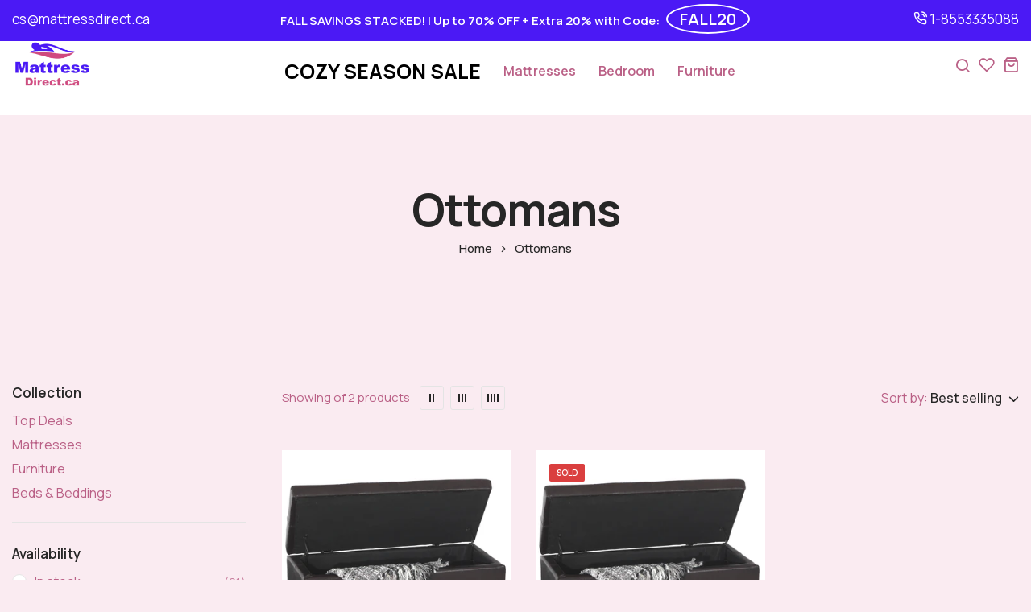

--- FILE ---
content_type: text/html; charset=utf-8
request_url: https://mattressdirect.ca/collections/ottomans
body_size: 28404
content:
<!doctype html>
<html class="no-js" lang="en"> 
  <head>
 
<meta charset="utf-8">
    <meta http-equiv="X-UA-Compatible" content="IE=edge">
    <meta name="viewport" content="width=device-width,initial-scale=1">
    <meta name="theme-color" content="#faebf1">
    <meta name="format-detection" content="telephone=no">
    <link rel="canonical" href="https://mattressdirect.ca/collections/ottomans">
    <link rel="dns-prefetch" href="https://cdn.shopify.com" crossorigin>
    <link rel="dns-prefetch" href="https://fonts.shopifycdn.com" crossorigin>
    <link rel="dns-prefetch" href="https://fonts.google.com" crossorigin>
    <link rel="preconnect" href="https://cdn.shopify.com" crossorigin><link rel="icon" type="image/png" href="//mattressdirect.ca/cdn/shop/files/favicon.png?crop=center&height=32&v=1727878980&width=32"><title>Ottomans</title>
<meta property="og:site_name" content="MattressDirectCanada">
<meta property="og:url" content="https://mattressdirect.ca/collections/ottomans">
<meta property="og:title" content="Ottomans">
<meta property="og:type" content="product.group">
<meta property="og:description" content="Looking for the perfect mattress? Look no further than MattressDirect! Our wide selection of high-quality mattresses is sure to give the restful sleep you deserve. Our wide range of mattresses will definately meet your needs and gives you a comfortable night&#39;s sleep"><meta property="og:image" content="http://mattressdirect.ca/cdn/shop/collections/IMG_8574.jpg?v=1649708222">
  <meta property="og:image:secure_url" content="https://mattressdirect.ca/cdn/shop/collections/IMG_8574.jpg?v=1649708222">
  <meta property="og:image:width" content="1000">
  <meta property="og:image:height" content="1000"><meta name="twitter:card" content="summary_large_image">
<meta name="twitter:title" content="Ottomans">
<meta name="twitter:description" content="Looking for the perfect mattress? Look no further than MattressDirect! Our wide selection of high-quality mattresses is sure to give the restful sleep you deserve. Our wide range of mattresses will definately meet your needs and gives you a comfortable night&#39;s sleep">
<link rel="preload" as="style" href="//mattressdirect.ca/cdn/shop/t/11/assets/base.min.css?v=64990004867112636131727797342">
    <script src="//mattressdirect.ca/cdn/shop/t/11/assets/global.js?v=92536340854383418611727797343" defer="defer"></script>
     <script>window.performance && window.performance.mark && window.performance.mark('shopify.content_for_header.start');</script><meta name="google-site-verification" content="_tiwqQDd8XcYSIxn65fglG_6mCKEiRKEvrbqwnXYwDI">
<meta name="facebook-domain-verification" content="5p7m5o89g994mhymhjrn5b2qnxa3q2">
<meta name="facebook-domain-verification" content="rdkjeu5s3g3ojd9ik4r4nb1c0bmtzc">
<meta id="shopify-digital-wallet" name="shopify-digital-wallet" content="/59400487091/digital_wallets/dialog">
<meta name="shopify-checkout-api-token" content="e9a70e85603c4d4b0fb8b87bf167949a">
<meta id="in-context-paypal-metadata" data-shop-id="59400487091" data-venmo-supported="false" data-environment="production" data-locale="en_US" data-paypal-v4="true" data-currency="CAD">
<link rel="alternate" type="application/atom+xml" title="Feed" href="/collections/ottomans.atom" />
<link rel="alternate" type="application/json+oembed" href="https://mattressdirect.ca/collections/ottomans.oembed">
<script async="async" src="/checkouts/internal/preloads.js?locale=en-CA"></script>
<link rel="preconnect" href="https://shop.app" crossorigin="anonymous">
<script async="async" src="https://shop.app/checkouts/internal/preloads.js?locale=en-CA&shop_id=59400487091" crossorigin="anonymous"></script>
<script id="apple-pay-shop-capabilities" type="application/json">{"shopId":59400487091,"countryCode":"CA","currencyCode":"CAD","merchantCapabilities":["supports3DS"],"merchantId":"gid:\/\/shopify\/Shop\/59400487091","merchantName":"MattressDirectCanada","requiredBillingContactFields":["postalAddress","email","phone"],"requiredShippingContactFields":["postalAddress","email","phone"],"shippingType":"shipping","supportedNetworks":["visa","masterCard","amex","discover","interac","jcb"],"total":{"type":"pending","label":"MattressDirectCanada","amount":"1.00"},"shopifyPaymentsEnabled":true,"supportsSubscriptions":true}</script>
<script id="shopify-features" type="application/json">{"accessToken":"e9a70e85603c4d4b0fb8b87bf167949a","betas":["rich-media-storefront-analytics"],"domain":"mattressdirect.ca","predictiveSearch":true,"shopId":59400487091,"locale":"en"}</script>
<script>var Shopify = Shopify || {};
Shopify.shop = "mattressdirectcanada.myshopify.com";
Shopify.locale = "en";
Shopify.currency = {"active":"CAD","rate":"1.0"};
Shopify.country = "CA";
Shopify.theme = {"name":"furniture","id":144207970537,"schema_name":"Hongo","schema_version":"1.9","theme_store_id":null,"role":"main"};
Shopify.theme.handle = "null";
Shopify.theme.style = {"id":null,"handle":null};
Shopify.cdnHost = "mattressdirect.ca/cdn";
Shopify.routes = Shopify.routes || {};
Shopify.routes.root = "/";</script>
<script type="module">!function(o){(o.Shopify=o.Shopify||{}).modules=!0}(window);</script>
<script>!function(o){function n(){var o=[];function n(){o.push(Array.prototype.slice.apply(arguments))}return n.q=o,n}var t=o.Shopify=o.Shopify||{};t.loadFeatures=n(),t.autoloadFeatures=n()}(window);</script>
<script>
  window.ShopifyPay = window.ShopifyPay || {};
  window.ShopifyPay.apiHost = "shop.app\/pay";
  window.ShopifyPay.redirectState = null;
</script>
<script id="shop-js-analytics" type="application/json">{"pageType":"collection"}</script>
<script defer="defer" async type="module" src="//mattressdirect.ca/cdn/shopifycloud/shop-js/modules/v2/client.init-shop-cart-sync_Bc8-qrdt.en.esm.js"></script>
<script defer="defer" async type="module" src="//mattressdirect.ca/cdn/shopifycloud/shop-js/modules/v2/chunk.common_CmNk3qlo.esm.js"></script>
<script type="module">
  await import("//mattressdirect.ca/cdn/shopifycloud/shop-js/modules/v2/client.init-shop-cart-sync_Bc8-qrdt.en.esm.js");
await import("//mattressdirect.ca/cdn/shopifycloud/shop-js/modules/v2/chunk.common_CmNk3qlo.esm.js");

  window.Shopify.SignInWithShop?.initShopCartSync?.({"fedCMEnabled":true,"windoidEnabled":true});

</script>
<script>
  window.Shopify = window.Shopify || {};
  if (!window.Shopify.featureAssets) window.Shopify.featureAssets = {};
  window.Shopify.featureAssets['shop-js'] = {"shop-cart-sync":["modules/v2/client.shop-cart-sync_DOpY4EW0.en.esm.js","modules/v2/chunk.common_CmNk3qlo.esm.js"],"shop-button":["modules/v2/client.shop-button_CI-s0xGZ.en.esm.js","modules/v2/chunk.common_CmNk3qlo.esm.js"],"init-fed-cm":["modules/v2/client.init-fed-cm_D2vsy40D.en.esm.js","modules/v2/chunk.common_CmNk3qlo.esm.js"],"init-windoid":["modules/v2/client.init-windoid_CXNAd0Cm.en.esm.js","modules/v2/chunk.common_CmNk3qlo.esm.js"],"shop-toast-manager":["modules/v2/client.shop-toast-manager_Cx0C6may.en.esm.js","modules/v2/chunk.common_CmNk3qlo.esm.js"],"shop-cash-offers":["modules/v2/client.shop-cash-offers_CL9Nay2h.en.esm.js","modules/v2/chunk.common_CmNk3qlo.esm.js","modules/v2/chunk.modal_CvhjeixQ.esm.js"],"avatar":["modules/v2/client.avatar_BTnouDA3.en.esm.js"],"init-shop-email-lookup-coordinator":["modules/v2/client.init-shop-email-lookup-coordinator_B9mmbKi4.en.esm.js","modules/v2/chunk.common_CmNk3qlo.esm.js"],"init-shop-cart-sync":["modules/v2/client.init-shop-cart-sync_Bc8-qrdt.en.esm.js","modules/v2/chunk.common_CmNk3qlo.esm.js"],"pay-button":["modules/v2/client.pay-button_Bhm3077V.en.esm.js","modules/v2/chunk.common_CmNk3qlo.esm.js"],"init-customer-accounts-sign-up":["modules/v2/client.init-customer-accounts-sign-up_C7zhr03q.en.esm.js","modules/v2/client.shop-login-button_BbMx65lK.en.esm.js","modules/v2/chunk.common_CmNk3qlo.esm.js","modules/v2/chunk.modal_CvhjeixQ.esm.js"],"init-shop-for-new-customer-accounts":["modules/v2/client.init-shop-for-new-customer-accounts_rLbLSDTe.en.esm.js","modules/v2/client.shop-login-button_BbMx65lK.en.esm.js","modules/v2/chunk.common_CmNk3qlo.esm.js","modules/v2/chunk.modal_CvhjeixQ.esm.js"],"checkout-modal":["modules/v2/client.checkout-modal_Fp9GouFF.en.esm.js","modules/v2/chunk.common_CmNk3qlo.esm.js","modules/v2/chunk.modal_CvhjeixQ.esm.js"],"init-customer-accounts":["modules/v2/client.init-customer-accounts_DkVf8Jdu.en.esm.js","modules/v2/client.shop-login-button_BbMx65lK.en.esm.js","modules/v2/chunk.common_CmNk3qlo.esm.js","modules/v2/chunk.modal_CvhjeixQ.esm.js"],"shop-login-button":["modules/v2/client.shop-login-button_BbMx65lK.en.esm.js","modules/v2/chunk.common_CmNk3qlo.esm.js","modules/v2/chunk.modal_CvhjeixQ.esm.js"],"shop-login":["modules/v2/client.shop-login_B9KWmZaW.en.esm.js","modules/v2/chunk.common_CmNk3qlo.esm.js","modules/v2/chunk.modal_CvhjeixQ.esm.js"],"shop-follow-button":["modules/v2/client.shop-follow-button_B-omSWeu.en.esm.js","modules/v2/chunk.common_CmNk3qlo.esm.js","modules/v2/chunk.modal_CvhjeixQ.esm.js"],"lead-capture":["modules/v2/client.lead-capture_DZQFWrYz.en.esm.js","modules/v2/chunk.common_CmNk3qlo.esm.js","modules/v2/chunk.modal_CvhjeixQ.esm.js"],"payment-terms":["modules/v2/client.payment-terms_Bl_bs7GP.en.esm.js","modules/v2/chunk.common_CmNk3qlo.esm.js","modules/v2/chunk.modal_CvhjeixQ.esm.js"]};
</script>
<script>(function() {
  var isLoaded = false;
  function asyncLoad() {
    if (isLoaded) return;
    isLoaded = true;
    var urls = ["https:\/\/static-us.afterpay.com\/shopify\/afterpay-attract\/afterpay-attract-widget.js?shop=mattressdirectcanada.myshopify.com","https:\/\/cdn.shopify.com\/s\/files\/1\/0594\/0048\/7091\/t\/6\/assets\/rev_59400487091.js?v=1730017096\u0026shop=mattressdirectcanada.myshopify.com","https:\/\/admin.revenuehunt.com\/embed.js?shop=mattressdirectcanada.myshopify.com"];
    for (var i = 0; i < urls.length; i++) {
      var s = document.createElement('script');
      s.type = 'text/javascript';
      s.async = true;
      s.src = urls[i];
      var x = document.getElementsByTagName('script')[0];
      x.parentNode.insertBefore(s, x);
    }
  };
  if(window.attachEvent) {
    window.attachEvent('onload', asyncLoad);
  } else {
    window.addEventListener('load', asyncLoad, false);
  }
})();</script>
<script id="__st">var __st={"a":59400487091,"offset":-18000,"reqid":"735fea75-06d7-4901-9cfa-b596709260d5-1762177935","pageurl":"mattressdirect.ca\/collections\/ottomans","u":"9d5a8cd8f60b","p":"collection","rtyp":"collection","rid":278260711603};</script>
<script>window.ShopifyPaypalV4VisibilityTracking = true;</script>
<script id="captcha-bootstrap">!function(){'use strict';const t='contact',e='account',n='new_comment',o=[[t,t],['blogs',n],['comments',n],[t,'customer']],c=[[e,'customer_login'],[e,'guest_login'],[e,'recover_customer_password'],[e,'create_customer']],r=t=>t.map((([t,e])=>`form[action*='/${t}']:not([data-nocaptcha='true']) input[name='form_type'][value='${e}']`)).join(','),a=t=>()=>t?[...document.querySelectorAll(t)].map((t=>t.form)):[];function s(){const t=[...o],e=r(t);return a(e)}const i='password',u='form_key',d=['recaptcha-v3-token','g-recaptcha-response','h-captcha-response',i],f=()=>{try{return window.sessionStorage}catch{return}},m='__shopify_v',_=t=>t.elements[u];function p(t,e,n=!1){try{const o=window.sessionStorage,c=JSON.parse(o.getItem(e)),{data:r}=function(t){const{data:e,action:n}=t;return t[m]||n?{data:e,action:n}:{data:t,action:n}}(c);for(const[e,n]of Object.entries(r))t.elements[e]&&(t.elements[e].value=n);n&&o.removeItem(e)}catch(o){console.error('form repopulation failed',{error:o})}}const l='form_type',E='cptcha';function T(t){t.dataset[E]=!0}const w=window,h=w.document,L='Shopify',v='ce_forms',y='captcha';let A=!1;((t,e)=>{const n=(g='f06e6c50-85a8-45c8-87d0-21a2b65856fe',I='https://cdn.shopify.com/shopifycloud/storefront-forms-hcaptcha/ce_storefront_forms_captcha_hcaptcha.v1.5.2.iife.js',D={infoText:'Protected by hCaptcha',privacyText:'Privacy',termsText:'Terms'},(t,e,n)=>{const o=w[L][v],c=o.bindForm;if(c)return c(t,g,e,D).then(n);var r;o.q.push([[t,g,e,D],n]),r=I,A||(h.body.append(Object.assign(h.createElement('script'),{id:'captcha-provider',async:!0,src:r})),A=!0)});var g,I,D;w[L]=w[L]||{},w[L][v]=w[L][v]||{},w[L][v].q=[],w[L][y]=w[L][y]||{},w[L][y].protect=function(t,e){n(t,void 0,e),T(t)},Object.freeze(w[L][y]),function(t,e,n,w,h,L){const[v,y,A,g]=function(t,e,n){const i=e?o:[],u=t?c:[],d=[...i,...u],f=r(d),m=r(i),_=r(d.filter((([t,e])=>n.includes(e))));return[a(f),a(m),a(_),s()]}(w,h,L),I=t=>{const e=t.target;return e instanceof HTMLFormElement?e:e&&e.form},D=t=>v().includes(t);t.addEventListener('submit',(t=>{const e=I(t);if(!e)return;const n=D(e)&&!e.dataset.hcaptchaBound&&!e.dataset.recaptchaBound,o=_(e),c=g().includes(e)&&(!o||!o.value);(n||c)&&t.preventDefault(),c&&!n&&(function(t){try{if(!f())return;!function(t){const e=f();if(!e)return;const n=_(t);if(!n)return;const o=n.value;o&&e.removeItem(o)}(t);const e=Array.from(Array(32),(()=>Math.random().toString(36)[2])).join('');!function(t,e){_(t)||t.append(Object.assign(document.createElement('input'),{type:'hidden',name:u})),t.elements[u].value=e}(t,e),function(t,e){const n=f();if(!n)return;const o=[...t.querySelectorAll(`input[type='${i}']`)].map((({name:t})=>t)),c=[...d,...o],r={};for(const[a,s]of new FormData(t).entries())c.includes(a)||(r[a]=s);n.setItem(e,JSON.stringify({[m]:1,action:t.action,data:r}))}(t,e)}catch(e){console.error('failed to persist form',e)}}(e),e.submit())}));const S=(t,e)=>{t&&!t.dataset[E]&&(n(t,e.some((e=>e===t))),T(t))};for(const o of['focusin','change'])t.addEventListener(o,(t=>{const e=I(t);D(e)&&S(e,y())}));const B=e.get('form_key'),M=e.get(l),P=B&&M;t.addEventListener('DOMContentLoaded',(()=>{const t=y();if(P)for(const e of t)e.elements[l].value===M&&p(e,B);[...new Set([...A(),...v().filter((t=>'true'===t.dataset.shopifyCaptcha))])].forEach((e=>S(e,t)))}))}(h,new URLSearchParams(w.location.search),n,t,e,['guest_login'])})(!0,!0)}();</script>
<script integrity="sha256-52AcMU7V7pcBOXWImdc/TAGTFKeNjmkeM1Pvks/DTgc=" data-source-attribution="shopify.loadfeatures" defer="defer" src="//mattressdirect.ca/cdn/shopifycloud/storefront/assets/storefront/load_feature-81c60534.js" crossorigin="anonymous"></script>
<script crossorigin="anonymous" defer="defer" src="//mattressdirect.ca/cdn/shopifycloud/storefront/assets/shopify_pay/storefront-65b4c6d7.js?v=20250812"></script>
<script data-source-attribution="shopify.dynamic_checkout.dynamic.init">var Shopify=Shopify||{};Shopify.PaymentButton=Shopify.PaymentButton||{isStorefrontPortableWallets:!0,init:function(){window.Shopify.PaymentButton.init=function(){};var t=document.createElement("script");t.src="https://mattressdirect.ca/cdn/shopifycloud/portable-wallets/latest/portable-wallets.en.js",t.type="module",document.head.appendChild(t)}};
</script>
<script data-source-attribution="shopify.dynamic_checkout.buyer_consent">
  function portableWalletsHideBuyerConsent(e){var t=document.getElementById("shopify-buyer-consent"),n=document.getElementById("shopify-subscription-policy-button");t&&n&&(t.classList.add("hidden"),t.setAttribute("aria-hidden","true"),n.removeEventListener("click",e))}function portableWalletsShowBuyerConsent(e){var t=document.getElementById("shopify-buyer-consent"),n=document.getElementById("shopify-subscription-policy-button");t&&n&&(t.classList.remove("hidden"),t.removeAttribute("aria-hidden"),n.addEventListener("click",e))}window.Shopify?.PaymentButton&&(window.Shopify.PaymentButton.hideBuyerConsent=portableWalletsHideBuyerConsent,window.Shopify.PaymentButton.showBuyerConsent=portableWalletsShowBuyerConsent);
</script>
<script data-source-attribution="shopify.dynamic_checkout.cart.bootstrap">document.addEventListener("DOMContentLoaded",(function(){function t(){return document.querySelector("shopify-accelerated-checkout-cart, shopify-accelerated-checkout")}if(t())Shopify.PaymentButton.init();else{new MutationObserver((function(e,n){t()&&(Shopify.PaymentButton.init(),n.disconnect())})).observe(document.body,{childList:!0,subtree:!0})}}));
</script>
<link id="shopify-accelerated-checkout-styles" rel="stylesheet" media="screen" href="https://mattressdirect.ca/cdn/shopifycloud/portable-wallets/latest/accelerated-checkout-backwards-compat.css" crossorigin="anonymous">
<style id="shopify-accelerated-checkout-cart">
        #shopify-buyer-consent {
  margin-top: 1em;
  display: inline-block;
  width: 100%;
}

#shopify-buyer-consent.hidden {
  display: none;
}

#shopify-subscription-policy-button {
  background: none;
  border: none;
  padding: 0;
  text-decoration: underline;
  font-size: inherit;
  cursor: pointer;
}

#shopify-subscription-policy-button::before {
  box-shadow: none;
}

      </style>

<script>window.performance && window.performance.mark && window.performance.mark('shopify.content_for_header.end');</script>
<link rel="preconnect" href="https://fonts.googleapis.com">
      <link rel="preconnect" href="https://fonts.gstatic.com" crossorigin>
    

    <style data-shopify></style><link href="https://fonts.googleapis.com/css?family=Manrope:100,200,300,400,500,600,700,800,900&display=swap" rel="stylesheet"><style data-shopify>:root {
          --body-font:Manrope;
          --alt-font:Manrope;
        }</style>
    
    <link href="//mattressdirect.ca/cdn/shop/t/11/assets/critical.min.css?v=182873895324303266861727797343" rel="stylesheet" type="text/css" media="all" />
<link href="//mattressdirect.ca/cdn/shop/t/11/assets/font-awesome-icon.min.css?v=111877891059248154441727797343" rel="stylesheet" type="text/css" media="all" />
<link href="//mattressdirect.ca/cdn/shop/t/11/assets/bootstrap-icons.min.css?v=164724743173435427011727797342" rel="stylesheet" type="text/css" media="all" />
<link href="//mattressdirect.ca/cdn/shop/t/11/assets/feather-icon.min.css?v=22351790103242076591727797343" rel="stylesheet" type="text/css" media="all" />
<link href="//mattressdirect.ca/cdn/shop/t/11/assets/theme-vendor.min.css?v=22666076658503003671727797344" rel="stylesheet" type="text/css" media="all" />
<style data-shopify></style><style data-shopify>:root {
		/* Font size */
		--font_size: 17px;
		--font_size_minus1: 16px;
		--font_size_minus2: 15px;
		--font_size_minus3: 14px;
		--font_size_minus4: 13px;
		--font_size_minus5: 12px;--font_size_plus1: 18px;--font_size_plus2: 19px;--font_size_plus3: 20px;--font_size_plus4: 21px;--font_size_plus5: 22px;--font_size_plus6: 23px;--font_size_plus7: 24px;--font_size_plus8: 25px;--font_size_plus9: 26px;--font_size_plus10: 27px;--font_size_plus11: 28px;--font_size_plus12: 29px;--font_size_plus13: 30px;--font_size_plus14: 31px;--font_size_plus15: 32px;--font_size_plus16: 33px;--font_size_plus17: 34px;--font_size_plus18: 35px;--font_size_plus19: 36px;--font_size_plus20: 37px;--font_size_plus21: 38px;--font_size_plus22: 39px;--font_size_plus23: 40px;--font_size_plus24: 41px;--font_size_plus25: 42px;--font_size_plus26: 43px;--font_size_plus27: 44px;--font_size_plus28: 45px;--font_size_plus29: 46px;--font_size_plus30: 47px;--font_size_plus31: 48px;--font_size_plus32: 49px;--font_size_plus33: 50px;--font_size_plus34: 51px;--font_size_plus35: 52px;--font_size_plus36: 53px;--font_size_plus37: 54px;--font_size_plus38: 55px;--font_size_plus39: 56px;--font_size_plus40: 57px;--font_size_plus41: 58px;--font_size_plus42: 59px;--font_size_plus43: 60px;--font_size_plus44: 61px;--font_size_plus45: 62px;--font_size_plus46: 63px;--font_size_plus47: 64px;--font_size_plus48: 65px;--font_size_plus49: 66px;--font_size_plus50: 67px;--font_size_plus52: 69px;
    --font_size_plus82: 99px;
    --font_size_plus72: 89px;

  	/* Body */		
		--body-line-height: 30px;
		--body-font-weight: 400;

		/* Header color & background color */
		--header-bg-color: #fff;
		--header-hover-bg-color: #fff;
		--menu-text-color: #ba6086;
		--menu-text-hover-color: #ba6086;
		--menu-open-text-color: #ba6086;
		--sub-menu-text-color: #ba6086;
		--count-bg-color: #ba6086;
		--count-number-color: #ffffff;
		--addon-text-color: #ba6086;
		--addon-text-title-color: rgba(186, 96, 134, 0.7);
		--addon-text-hover-color: #ba6086;
		--menu-open-child-link-color: rgba(186, 96, 134, 0.5);
		--logo-separator-color: rgba(186, 96, 134, 0.3);

		/* Search bar color */
		--search-bg-color: #faebf1;
		--search-close-icon-color: #ba6086;
		--search-icon-color: #ba6086;
		--search-input-text-color: #ba6086;
		--search-input-placeholder-color: rgba(186, 96, 134, 0.5);
		--search-title-color: #ba6086;
		--search-input-border-color: #ba6086;
		--search-input-bg-color: #ffffff;

		/* Header logo */
		--logo-width-desktop: 100px;
    --logo-width-mobile: 110px;--header-height-default: 0;
      --miniheader-height-default: 0;/* Container */
		--container: 1170px;
		--container-fluid: 1580px;
		--container-fluid-offset:  15px; 

		/* Box layout */
		--box-layout-width: 1840px;

		/* Color */
		--base-color: #ba6086;
		--body-text-color: #ba6086;--body-bg-color:  #faebf1;--dark-color: #262626;
		--white-color: #ffffff;
		--extra-medium-gray: #e4e4e4;
		--very-light-gray: #f7f7f7;
		--red: #da3f3f;
		--green: #16b36e;

		/* Product badge label color */
		--sale-label-color: #ffffff;
		--sale-label-bg-color: #ba6086;
		--new-label-color: #ffffff;
		--new-label-bg-color: #16b36e;
		--sold-out-label-color: #ffffff; 
		--sold-out-label-bg-color: #da3f3f;
		--pre-order-label-color: #ffffff;
		--pre-order-bg-color: #eb8541;

		/* Heading font size */
		--h1-font-size: 70px;
    --h2-font-size: 55px;
    --h3-font-size: 45px;
    --h4-font-size: 38px;
    --h5-font-size: 32px;
    --h6-font-size: 28px;

    /* Heading line height */
    --h1-line-height: 70px;
    --h2-line-height: 55px;
    --h3-line-height: 45px;
    --h4-line-height: 38px;
    --h5-line-height: 32px;
    --h6-line-height: 28px;

    /* Heading font weight */
    --heading-font-weight: 600;

		/* Section font size, line-height and color */
		--heading-color: #ba6086;
		--sub-heading-color: #ba6086;
		--section-heading-size: 50px;
		--section-heading-line-height: 55px;
		--section-sub-heading-size: 24px;
		--section-sub-heading-line-height: 30px;
		--section-sub-heading-ls: 0px;

		/* Custom button */
		--custom-btn-text-color: #faebf1;
		--custom-btn-text-hover-color: #faebf1;
		--custom-btn-bg-color: #ba6086;
		--custom-btn-bg-hover-color: #fff;
		--custom-btn-border-color: #ba6086;
		--custom-btn-border-hover-color: #fff;

		/* Font weight */
		--font-weight-100: 100;
		--font-weight-200: 200;
		--font-weight-300: 300;
		--font-weight-400: 400;
		--font-weight-500: 500;
		--font-weight-600: 600;
		--font-weight-700: 700;
		--font-weight-800: 800;
		--font-weight-900: 900;

		/* bootstrap css */
		scroll-behavior: unset;
	}</style><link href="//mattressdirect.ca/cdn/shop/t/11/assets/base.min.css?v=64990004867112636131727797342" rel="stylesheet" type="text/css" media="all" />
<link href="//mattressdirect.ca/cdn/shop/t/11/assets/responsive.min.css?v=69183160168350414341727797344" rel="stylesheet" type="text/css" media="all" />
<script>document.documentElement.className = document.documentElement.className.replace('no-js', 'js');    
    </script><!-- BEGIN app block: shopify://apps/simprosys-google-shopping-feed/blocks/core_settings_block/1f0b859e-9fa6-4007-97e8-4513aff5ff3b --><!-- BEGIN: GSF App Core Tags & Scripts by Simprosys Google Shopping Feed -->









<!-- END: GSF App Core Tags & Scripts by Simprosys Google Shopping Feed -->
<!-- END app block --><script src="https://cdn.shopify.com/extensions/019a2a0d-4768-792b-bf6d-1aa318b44e67/theme-extensions-149/assets/embed.js" type="text/javascript" defer="defer"></script>
<script src="https://cdn.shopify.com/extensions/55fefd76-35ff-4656-98b5-29ebc814b57d/tydal-reviews-21/assets/rev-app-embed.js" type="text/javascript" defer="defer"></script>
<link href="https://monorail-edge.shopifysvc.com" rel="dns-prefetch">
<script>(function(){if ("sendBeacon" in navigator && "performance" in window) {try {var session_token_from_headers = performance.getEntriesByType('navigation')[0].serverTiming.find(x => x.name == '_s').description;} catch {var session_token_from_headers = undefined;}var session_cookie_matches = document.cookie.match(/_shopify_s=([^;]*)/);var session_token_from_cookie = session_cookie_matches && session_cookie_matches.length === 2 ? session_cookie_matches[1] : "";var session_token = session_token_from_headers || session_token_from_cookie || "";function handle_abandonment_event(e) {var entries = performance.getEntries().filter(function(entry) {return /monorail-edge.shopifysvc.com/.test(entry.name);});if (!window.abandonment_tracked && entries.length === 0) {window.abandonment_tracked = true;var currentMs = Date.now();var navigation_start = performance.timing.navigationStart;var payload = {shop_id: 59400487091,url: window.location.href,navigation_start,duration: currentMs - navigation_start,session_token,page_type: "collection"};window.navigator.sendBeacon("https://monorail-edge.shopifysvc.com/v1/produce", JSON.stringify({schema_id: "online_store_buyer_site_abandonment/1.1",payload: payload,metadata: {event_created_at_ms: currentMs,event_sent_at_ms: currentMs}}));}}window.addEventListener('pagehide', handle_abandonment_event);}}());</script>
<script id="web-pixels-manager-setup">(function e(e,d,r,n,o){if(void 0===o&&(o={}),!Boolean(null===(a=null===(i=window.Shopify)||void 0===i?void 0:i.analytics)||void 0===a?void 0:a.replayQueue)){var i,a;window.Shopify=window.Shopify||{};var t=window.Shopify;t.analytics=t.analytics||{};var s=t.analytics;s.replayQueue=[],s.publish=function(e,d,r){return s.replayQueue.push([e,d,r]),!0};try{self.performance.mark("wpm:start")}catch(e){}var l=function(){var e={modern:/Edge?\/(1{2}[4-9]|1[2-9]\d|[2-9]\d{2}|\d{4,})\.\d+(\.\d+|)|Firefox\/(1{2}[4-9]|1[2-9]\d|[2-9]\d{2}|\d{4,})\.\d+(\.\d+|)|Chrom(ium|e)\/(9{2}|\d{3,})\.\d+(\.\d+|)|(Maci|X1{2}).+ Version\/(15\.\d+|(1[6-9]|[2-9]\d|\d{3,})\.\d+)([,.]\d+|)( \(\w+\)|)( Mobile\/\w+|) Safari\/|Chrome.+OPR\/(9{2}|\d{3,})\.\d+\.\d+|(CPU[ +]OS|iPhone[ +]OS|CPU[ +]iPhone|CPU IPhone OS|CPU iPad OS)[ +]+(15[._]\d+|(1[6-9]|[2-9]\d|\d{3,})[._]\d+)([._]\d+|)|Android:?[ /-](13[3-9]|1[4-9]\d|[2-9]\d{2}|\d{4,})(\.\d+|)(\.\d+|)|Android.+Firefox\/(13[5-9]|1[4-9]\d|[2-9]\d{2}|\d{4,})\.\d+(\.\d+|)|Android.+Chrom(ium|e)\/(13[3-9]|1[4-9]\d|[2-9]\d{2}|\d{4,})\.\d+(\.\d+|)|SamsungBrowser\/([2-9]\d|\d{3,})\.\d+/,legacy:/Edge?\/(1[6-9]|[2-9]\d|\d{3,})\.\d+(\.\d+|)|Firefox\/(5[4-9]|[6-9]\d|\d{3,})\.\d+(\.\d+|)|Chrom(ium|e)\/(5[1-9]|[6-9]\d|\d{3,})\.\d+(\.\d+|)([\d.]+$|.*Safari\/(?![\d.]+ Edge\/[\d.]+$))|(Maci|X1{2}).+ Version\/(10\.\d+|(1[1-9]|[2-9]\d|\d{3,})\.\d+)([,.]\d+|)( \(\w+\)|)( Mobile\/\w+|) Safari\/|Chrome.+OPR\/(3[89]|[4-9]\d|\d{3,})\.\d+\.\d+|(CPU[ +]OS|iPhone[ +]OS|CPU[ +]iPhone|CPU IPhone OS|CPU iPad OS)[ +]+(10[._]\d+|(1[1-9]|[2-9]\d|\d{3,})[._]\d+)([._]\d+|)|Android:?[ /-](13[3-9]|1[4-9]\d|[2-9]\d{2}|\d{4,})(\.\d+|)(\.\d+|)|Mobile Safari.+OPR\/([89]\d|\d{3,})\.\d+\.\d+|Android.+Firefox\/(13[5-9]|1[4-9]\d|[2-9]\d{2}|\d{4,})\.\d+(\.\d+|)|Android.+Chrom(ium|e)\/(13[3-9]|1[4-9]\d|[2-9]\d{2}|\d{4,})\.\d+(\.\d+|)|Android.+(UC? ?Browser|UCWEB|U3)[ /]?(15\.([5-9]|\d{2,})|(1[6-9]|[2-9]\d|\d{3,})\.\d+)\.\d+|SamsungBrowser\/(5\.\d+|([6-9]|\d{2,})\.\d+)|Android.+MQ{2}Browser\/(14(\.(9|\d{2,})|)|(1[5-9]|[2-9]\d|\d{3,})(\.\d+|))(\.\d+|)|K[Aa][Ii]OS\/(3\.\d+|([4-9]|\d{2,})\.\d+)(\.\d+|)/},d=e.modern,r=e.legacy,n=navigator.userAgent;return n.match(d)?"modern":n.match(r)?"legacy":"unknown"}(),u="modern"===l?"modern":"legacy",c=(null!=n?n:{modern:"",legacy:""})[u],f=function(e){return[e.baseUrl,"/wpm","/b",e.hashVersion,"modern"===e.buildTarget?"m":"l",".js"].join("")}({baseUrl:d,hashVersion:r,buildTarget:u}),m=function(e){var d=e.version,r=e.bundleTarget,n=e.surface,o=e.pageUrl,i=e.monorailEndpoint;return{emit:function(e){var a=e.status,t=e.errorMsg,s=(new Date).getTime(),l=JSON.stringify({metadata:{event_sent_at_ms:s},events:[{schema_id:"web_pixels_manager_load/3.1",payload:{version:d,bundle_target:r,page_url:o,status:a,surface:n,error_msg:t},metadata:{event_created_at_ms:s}}]});if(!i)return console&&console.warn&&console.warn("[Web Pixels Manager] No Monorail endpoint provided, skipping logging."),!1;try{return self.navigator.sendBeacon.bind(self.navigator)(i,l)}catch(e){}var u=new XMLHttpRequest;try{return u.open("POST",i,!0),u.setRequestHeader("Content-Type","text/plain"),u.send(l),!0}catch(e){return console&&console.warn&&console.warn("[Web Pixels Manager] Got an unhandled error while logging to Monorail."),!1}}}}({version:r,bundleTarget:l,surface:e.surface,pageUrl:self.location.href,monorailEndpoint:e.monorailEndpoint});try{o.browserTarget=l,function(e){var d=e.src,r=e.async,n=void 0===r||r,o=e.onload,i=e.onerror,a=e.sri,t=e.scriptDataAttributes,s=void 0===t?{}:t,l=document.createElement("script"),u=document.querySelector("head"),c=document.querySelector("body");if(l.async=n,l.src=d,a&&(l.integrity=a,l.crossOrigin="anonymous"),s)for(var f in s)if(Object.prototype.hasOwnProperty.call(s,f))try{l.dataset[f]=s[f]}catch(e){}if(o&&l.addEventListener("load",o),i&&l.addEventListener("error",i),u)u.appendChild(l);else{if(!c)throw new Error("Did not find a head or body element to append the script");c.appendChild(l)}}({src:f,async:!0,onload:function(){if(!function(){var e,d;return Boolean(null===(d=null===(e=window.Shopify)||void 0===e?void 0:e.analytics)||void 0===d?void 0:d.initialized)}()){var d=window.webPixelsManager.init(e)||void 0;if(d){var r=window.Shopify.analytics;r.replayQueue.forEach((function(e){var r=e[0],n=e[1],o=e[2];d.publishCustomEvent(r,n,o)})),r.replayQueue=[],r.publish=d.publishCustomEvent,r.visitor=d.visitor,r.initialized=!0}}},onerror:function(){return m.emit({status:"failed",errorMsg:"".concat(f," has failed to load")})},sri:function(e){var d=/^sha384-[A-Za-z0-9+/=]+$/;return"string"==typeof e&&d.test(e)}(c)?c:"",scriptDataAttributes:o}),m.emit({status:"loading"})}catch(e){m.emit({status:"failed",errorMsg:(null==e?void 0:e.message)||"Unknown error"})}}})({shopId: 59400487091,storefrontBaseUrl: "https://mattressdirect.ca",extensionsBaseUrl: "https://extensions.shopifycdn.com/cdn/shopifycloud/web-pixels-manager",monorailEndpoint: "https://monorail-edge.shopifysvc.com/unstable/produce_batch",surface: "storefront-renderer",enabledBetaFlags: ["2dca8a86"],webPixelsConfigList: [{"id":"1287291113","configuration":"{\"account_ID\":\"1010077\",\"google_analytics_tracking_tag\":\"1\",\"measurement_id\":\"2\",\"api_secret\":\"3\",\"shop_settings\":\"{\\\"custom_pixel_script\\\":\\\"https:\\\\\\\/\\\\\\\/storage.googleapis.com\\\\\\\/gsf-scripts\\\\\\\/custom-pixels\\\\\\\/mattressdirectcanada.js\\\"}\"}","eventPayloadVersion":"v1","runtimeContext":"LAX","scriptVersion":"c6b888297782ed4a1cba19cda43d6625","type":"APP","apiClientId":1558137,"privacyPurposes":[],"dataSharingAdjustments":{"protectedCustomerApprovalScopes":["read_customer_address","read_customer_email","read_customer_name","read_customer_personal_data","read_customer_phone"]}},{"id":"474743017","configuration":"{\"config\":\"{\\\"pixel_id\\\":\\\"G-4FPHJ0RZN8\\\",\\\"target_country\\\":\\\"CA\\\",\\\"gtag_events\\\":[{\\\"type\\\":\\\"begin_checkout\\\",\\\"action_label\\\":\\\"G-4FPHJ0RZN8\\\"},{\\\"type\\\":\\\"search\\\",\\\"action_label\\\":\\\"G-4FPHJ0RZN8\\\"},{\\\"type\\\":\\\"view_item\\\",\\\"action_label\\\":[\\\"G-4FPHJ0RZN8\\\",\\\"MC-QED0SH4G2Q\\\"]},{\\\"type\\\":\\\"purchase\\\",\\\"action_label\\\":[\\\"G-4FPHJ0RZN8\\\",\\\"MC-QED0SH4G2Q\\\"]},{\\\"type\\\":\\\"page_view\\\",\\\"action_label\\\":[\\\"G-4FPHJ0RZN8\\\",\\\"MC-QED0SH4G2Q\\\"]},{\\\"type\\\":\\\"add_payment_info\\\",\\\"action_label\\\":\\\"G-4FPHJ0RZN8\\\"},{\\\"type\\\":\\\"add_to_cart\\\",\\\"action_label\\\":\\\"G-4FPHJ0RZN8\\\"}],\\\"enable_monitoring_mode\\\":false}\"}","eventPayloadVersion":"v1","runtimeContext":"OPEN","scriptVersion":"b2a88bafab3e21179ed38636efcd8a93","type":"APP","apiClientId":1780363,"privacyPurposes":[],"dataSharingAdjustments":{"protectedCustomerApprovalScopes":["read_customer_address","read_customer_email","read_customer_name","read_customer_personal_data","read_customer_phone"]}},{"id":"74744041","configuration":"{\"tagID\":\"2612509744122\"}","eventPayloadVersion":"v1","runtimeContext":"STRICT","scriptVersion":"18031546ee651571ed29edbe71a3550b","type":"APP","apiClientId":3009811,"privacyPurposes":["ANALYTICS","MARKETING","SALE_OF_DATA"],"dataSharingAdjustments":{"protectedCustomerApprovalScopes":["read_customer_address","read_customer_email","read_customer_name","read_customer_personal_data","read_customer_phone"]}},{"id":"14024937","configuration":"{\"myshopifyDomain\":\"mattressdirectcanada.myshopify.com\"}","eventPayloadVersion":"v1","runtimeContext":"STRICT","scriptVersion":"23b97d18e2aa74363140dc29c9284e87","type":"APP","apiClientId":2775569,"privacyPurposes":["ANALYTICS","MARKETING","SALE_OF_DATA"],"dataSharingAdjustments":{"protectedCustomerApprovalScopes":[]}},{"id":"shopify-app-pixel","configuration":"{}","eventPayloadVersion":"v1","runtimeContext":"STRICT","scriptVersion":"0450","apiClientId":"shopify-pixel","type":"APP","privacyPurposes":["ANALYTICS","MARKETING"]},{"id":"shopify-custom-pixel","eventPayloadVersion":"v1","runtimeContext":"LAX","scriptVersion":"0450","apiClientId":"shopify-pixel","type":"CUSTOM","privacyPurposes":["ANALYTICS","MARKETING"]}],isMerchantRequest: false,initData: {"shop":{"name":"MattressDirectCanada","paymentSettings":{"currencyCode":"CAD"},"myshopifyDomain":"mattressdirectcanada.myshopify.com","countryCode":"CA","storefrontUrl":"https:\/\/mattressdirect.ca"},"customer":null,"cart":null,"checkout":null,"productVariants":[],"purchasingCompany":null},},"https://mattressdirect.ca/cdn","5303c62bw494ab25dp0d72f2dcm48e21f5a",{"modern":"","legacy":""},{"shopId":"59400487091","storefrontBaseUrl":"https:\/\/mattressdirect.ca","extensionBaseUrl":"https:\/\/extensions.shopifycdn.com\/cdn\/shopifycloud\/web-pixels-manager","surface":"storefront-renderer","enabledBetaFlags":"[\"2dca8a86\"]","isMerchantRequest":"false","hashVersion":"5303c62bw494ab25dp0d72f2dcm48e21f5a","publish":"custom","events":"[[\"page_viewed\",{}],[\"collection_viewed\",{\"collection\":{\"id\":\"278260711603\",\"title\":\"Ottomans\",\"productVariants\":[{\"price\":{\"amount\":250.0,\"currencyCode\":\"CAD\"},\"product\":{\"title\":\"ViscoLogic Flip Lift Top Faux Leather storage Ottoman (Open Box)\",\"vendor\":\"ViscoLogic\",\"id\":\"6860930285747\",\"untranslatedTitle\":\"ViscoLogic Flip Lift Top Faux Leather storage Ottoman (Open Box)\",\"url\":\"\/products\/otman-1-5511-u\",\"type\":\"\"},\"id\":\"40408709791923\",\"image\":{\"src\":\"\/\/mattressdirect.ca\/cdn\/shop\/products\/IMG_8576__47690.jpg?v=1629492639\"},\"sku\":\"OTMAN-1-5511 U\",\"title\":\"Default Title\",\"untranslatedTitle\":\"Default Title\"},{\"price\":{\"amount\":250.0,\"currencyCode\":\"CAD\"},\"product\":{\"title\":\"ViscoLogic Flip Lift Top Faux Leather Rectangular Ottoman (Storage and Seating) Brown\",\"vendor\":\"ViscoLogic\",\"id\":\"6860898074803\",\"untranslatedTitle\":\"ViscoLogic Flip Lift Top Faux Leather Rectangular Ottoman (Storage and Seating) Brown\",\"url\":\"\/products\/878926005511\",\"type\":\"Ottomans\"},\"id\":\"40408655560883\",\"image\":{\"src\":\"\/\/mattressdirect.ca\/cdn\/shop\/products\/316633__78312.jpg?v=1630698644\"},\"sku\":\"878926005511\",\"title\":\"Default Title\",\"untranslatedTitle\":\"Default Title\"}]}}]]"});</script><script>
  window.ShopifyAnalytics = window.ShopifyAnalytics || {};
  window.ShopifyAnalytics.meta = window.ShopifyAnalytics.meta || {};
  window.ShopifyAnalytics.meta.currency = 'CAD';
  var meta = {"products":[{"id":6860930285747,"gid":"gid:\/\/shopify\/Product\/6860930285747","vendor":"ViscoLogic","type":"","variants":[{"id":40408709791923,"price":25000,"name":"ViscoLogic Flip Lift Top Faux Leather storage Ottoman (Open Box)","public_title":null,"sku":"OTMAN-1-5511 U"}],"remote":false},{"id":6860898074803,"gid":"gid:\/\/shopify\/Product\/6860898074803","vendor":"ViscoLogic","type":"Ottomans","variants":[{"id":40408655560883,"price":25000,"name":"ViscoLogic Flip Lift Top Faux Leather Rectangular Ottoman (Storage and Seating) Brown","public_title":null,"sku":"878926005511"}],"remote":false}],"page":{"pageType":"collection","resourceType":"collection","resourceId":278260711603}};
  for (var attr in meta) {
    window.ShopifyAnalytics.meta[attr] = meta[attr];
  }
</script>
<script class="analytics">
  (function () {
    var customDocumentWrite = function(content) {
      var jquery = null;

      if (window.jQuery) {
        jquery = window.jQuery;
      } else if (window.Checkout && window.Checkout.$) {
        jquery = window.Checkout.$;
      }

      if (jquery) {
        jquery('body').append(content);
      }
    };

    var hasLoggedConversion = function(token) {
      if (token) {
        return document.cookie.indexOf('loggedConversion=' + token) !== -1;
      }
      return false;
    }

    var setCookieIfConversion = function(token) {
      if (token) {
        var twoMonthsFromNow = new Date(Date.now());
        twoMonthsFromNow.setMonth(twoMonthsFromNow.getMonth() + 2);

        document.cookie = 'loggedConversion=' + token + '; expires=' + twoMonthsFromNow;
      }
    }

    var trekkie = window.ShopifyAnalytics.lib = window.trekkie = window.trekkie || [];
    if (trekkie.integrations) {
      return;
    }
    trekkie.methods = [
      'identify',
      'page',
      'ready',
      'track',
      'trackForm',
      'trackLink'
    ];
    trekkie.factory = function(method) {
      return function() {
        var args = Array.prototype.slice.call(arguments);
        args.unshift(method);
        trekkie.push(args);
        return trekkie;
      };
    };
    for (var i = 0; i < trekkie.methods.length; i++) {
      var key = trekkie.methods[i];
      trekkie[key] = trekkie.factory(key);
    }
    trekkie.load = function(config) {
      trekkie.config = config || {};
      trekkie.config.initialDocumentCookie = document.cookie;
      var first = document.getElementsByTagName('script')[0];
      var script = document.createElement('script');
      script.type = 'text/javascript';
      script.onerror = function(e) {
        var scriptFallback = document.createElement('script');
        scriptFallback.type = 'text/javascript';
        scriptFallback.onerror = function(error) {
                var Monorail = {
      produce: function produce(monorailDomain, schemaId, payload) {
        var currentMs = new Date().getTime();
        var event = {
          schema_id: schemaId,
          payload: payload,
          metadata: {
            event_created_at_ms: currentMs,
            event_sent_at_ms: currentMs
          }
        };
        return Monorail.sendRequest("https://" + monorailDomain + "/v1/produce", JSON.stringify(event));
      },
      sendRequest: function sendRequest(endpointUrl, payload) {
        // Try the sendBeacon API
        if (window && window.navigator && typeof window.navigator.sendBeacon === 'function' && typeof window.Blob === 'function' && !Monorail.isIos12()) {
          var blobData = new window.Blob([payload], {
            type: 'text/plain'
          });

          if (window.navigator.sendBeacon(endpointUrl, blobData)) {
            return true;
          } // sendBeacon was not successful

        } // XHR beacon

        var xhr = new XMLHttpRequest();

        try {
          xhr.open('POST', endpointUrl);
          xhr.setRequestHeader('Content-Type', 'text/plain');
          xhr.send(payload);
        } catch (e) {
          console.log(e);
        }

        return false;
      },
      isIos12: function isIos12() {
        return window.navigator.userAgent.lastIndexOf('iPhone; CPU iPhone OS 12_') !== -1 || window.navigator.userAgent.lastIndexOf('iPad; CPU OS 12_') !== -1;
      }
    };
    Monorail.produce('monorail-edge.shopifysvc.com',
      'trekkie_storefront_load_errors/1.1',
      {shop_id: 59400487091,
      theme_id: 144207970537,
      app_name: "storefront",
      context_url: window.location.href,
      source_url: "//mattressdirect.ca/cdn/s/trekkie.storefront.5ad93876886aa0a32f5bade9f25632a26c6f183a.min.js"});

        };
        scriptFallback.async = true;
        scriptFallback.src = '//mattressdirect.ca/cdn/s/trekkie.storefront.5ad93876886aa0a32f5bade9f25632a26c6f183a.min.js';
        first.parentNode.insertBefore(scriptFallback, first);
      };
      script.async = true;
      script.src = '//mattressdirect.ca/cdn/s/trekkie.storefront.5ad93876886aa0a32f5bade9f25632a26c6f183a.min.js';
      first.parentNode.insertBefore(script, first);
    };
    trekkie.load(
      {"Trekkie":{"appName":"storefront","development":false,"defaultAttributes":{"shopId":59400487091,"isMerchantRequest":null,"themeId":144207970537,"themeCityHash":"13800039542231471263","contentLanguage":"en","currency":"CAD","eventMetadataId":"bed2b198-d855-4f52-8e6b-52d2dc83ba00"},"isServerSideCookieWritingEnabled":true,"monorailRegion":"shop_domain","enabledBetaFlags":["f0df213a"]},"Session Attribution":{},"S2S":{"facebookCapiEnabled":false,"source":"trekkie-storefront-renderer","apiClientId":580111}}
    );

    var loaded = false;
    trekkie.ready(function() {
      if (loaded) return;
      loaded = true;

      window.ShopifyAnalytics.lib = window.trekkie;

      var originalDocumentWrite = document.write;
      document.write = customDocumentWrite;
      try { window.ShopifyAnalytics.merchantGoogleAnalytics.call(this); } catch(error) {};
      document.write = originalDocumentWrite;

      window.ShopifyAnalytics.lib.page(null,{"pageType":"collection","resourceType":"collection","resourceId":278260711603,"shopifyEmitted":true});

      var match = window.location.pathname.match(/checkouts\/(.+)\/(thank_you|post_purchase)/)
      var token = match? match[1]: undefined;
      if (!hasLoggedConversion(token)) {
        setCookieIfConversion(token);
        window.ShopifyAnalytics.lib.track("Viewed Product Category",{"currency":"CAD","category":"Collection: ottomans","collectionName":"ottomans","collectionId":278260711603,"nonInteraction":true},undefined,undefined,{"shopifyEmitted":true});
      }
    });


        var eventsListenerScript = document.createElement('script');
        eventsListenerScript.async = true;
        eventsListenerScript.src = "//mattressdirect.ca/cdn/shopifycloud/storefront/assets/shop_events_listener-3da45d37.js";
        document.getElementsByTagName('head')[0].appendChild(eventsListenerScript);

})();</script>
  <script>
  if (!window.ga || (window.ga && typeof window.ga !== 'function')) {
    window.ga = function ga() {
      (window.ga.q = window.ga.q || []).push(arguments);
      if (window.Shopify && window.Shopify.analytics && typeof window.Shopify.analytics.publish === 'function') {
        window.Shopify.analytics.publish("ga_stub_called", {}, {sendTo: "google_osp_migration"});
      }
      console.error("Shopify's Google Analytics stub called with:", Array.from(arguments), "\nSee https://help.shopify.com/manual/promoting-marketing/pixels/pixel-migration#google for more information.");
    };
    if (window.Shopify && window.Shopify.analytics && typeof window.Shopify.analytics.publish === 'function') {
      window.Shopify.analytics.publish("ga_stub_initialized", {}, {sendTo: "google_osp_migration"});
    }
  }
</script>
<script
  defer
  src="https://mattressdirect.ca/cdn/shopifycloud/perf-kit/shopify-perf-kit-2.1.2.min.js"
  data-application="storefront-renderer"
  data-shop-id="59400487091"
  data-render-region="gcp-us-central1"
  data-page-type="collection"
  data-theme-instance-id="144207970537"
  data-theme-name="Hongo"
  data-theme-version="1.9"
  data-monorail-region="shop_domain"
  data-resource-timing-sampling-rate="10"
  data-shs="true"
  data-shs-beacon="true"
  data-shs-export-with-fetch="true"
  data-shs-logs-sample-rate="1"
></script>
</head><body class="product-box-no-variant  collection-page"data-ajex="true" ><a class="skip-to-content-link button visually-hidden" href="#MainContent">
        Skip to content
      </a><div id="shopify-section-mini-header" class="shopify-section"><script>
  if (sessionStorage.getItem('announcement_bar') == 'false') {
    document.querySelector('.announcement-bar').classList.add('hidden');
  }
</script><div class="mini-header overflow-visible" >
    <div class="w-100 overflow-hidden">
      <div class="row align-items-center"><div class="col-5 col-sm-6 col-lg-2 text-start alt-font custom-html-widget">
                <a href="mailto:cs@mattressdirect.ca" style="color: #FFFFFF;">cs@mattressdirect.ca</a>
              </div><div class="col-5 col-sm-6 col-lg-8 d-none d-lg-block text-center alt-font text-widget">
                  <p><p style="font-size: 15px; color: #ffff;">
 FALL SAVINGS STACKED! | Up to 70% OFF + Extra 20% with Code:
    <a class="text-uppercase" style="color: #ffff; font-size: 20px; border: 2px solid #ffff; border-radius: 50%; padding: 10px 15px; text-decoration: none; display: inline-block;">FALL20</a>
</p></p>
                </div><div class="col-5 col-sm-6 col-lg-2 text-end alt-font custom-html-widget">
                <a href="tel:1-8553335088" style="color: #FFFFFF;"><i class="feather-phone-call"></i> 
 1-8553335088</a>
              </div></div>
    </div>
  </div><style>.mini-header {
      background-color: #4b19f5;
    }.mini-header p, .switcher-dropdown .label {
     color: #ffffff;
    }.text-widget a, .custom-html-widget ul li a {
     color: #ffffff;
    }.text-widget a:hover, .custom-html-widget ul li a:hover {
     color: #ffffff;
    }.announcement-bar {background-color: #ba6086;color: #ffffff;}.switcher-dropdown ul li a {
      color: #ba6086
    }</style>

</div><script type="application/ld+json">
{
  "@context": "http://schema.org",
  "@type": "Organization",
  "name": "MattressDirectCanada","logo": "https:\/\/mattressdirect.ca\/cdn\/shop\/files\/favicon.png?v=1727878980\u0026width=186","sameAs": [
    "",
    "https:\/\/www.facebook.com\/mattressdirectcanada",
    "",
    "https:\/\/www.instagram.com\/mattressdirectcanada\/",
    "",
    "",
    "",
    ""
  ],
  "url": "https:\/\/mattressdirect.ca"
}
</script><header id="hongo-header" class="header-layout-style-1">
  <nav class="navbar navbar-expand-lg navbar-light reverse-fixed  center-navigation "><div class="container-fluid justify-content-lg-between"><div class="col col-xl-3 px-lg-0 px-lg-0 menu-logo"><a class="navbar-brand" href="/" style="--main-logo-width: 100px;" aria-label="logo"><img
      src="//mattressdirect.ca/cdn/shop/files/favicon.png?v=1727878980"
      alt=""
      width="186"
      height="111"
      class="default-logo"
      loading="lazy"
    ><img
      src="//mattressdirect.ca/cdn/shop/files/favicon.png?v=1727878980"
      alt=""
      width="186"
      height="111"
      loading="lazy"          
      class="alt-logo"
      ></a>
</div>
            <div class="col col-xl-6 menu-column"><div id="shopify-section-header" class="shopify-section"><span class="d-none">[devide]</span>
<div class="collapse navbar-collapse" id="navbarNav"><div class="navbar-collapse-header align-items-center d-xl-none d-flex">
    <span class="horizontal-menu-list active">
      Menu
    </span><span class="back-wrapper menu-close"></span>
  </div>
  <ul class="navbar-nav navbar-left justify-content-xl-center w-100"><li class="nav-item megamenu-item nav-type-collection" data-searchUrl="/search?q=collection_menu_yeAX88&view=main_submenu">
            <a class="nav-link text-capitalize" href="/collections/deals" aria-label="link">COZY SEASON SALE<span class="feather-chevron-right parent d-flex align-items-center d-xl-none"></span></a></li><li class="nav-item megamenu-item nav-type-megamenu" data-searchUrl="/search?q=megamenu_YWNxmr&view=main_submenu">
            <a class="nav-link  text-capitalize" href="https://mattressdirect.ca/collections/mattresses" aria-label="link">Mattresses<span class="feather-chevron-right parent d-flex align-items-center d-xl-none"></span></a><div class="dropdown-menu sub-menu megamenu"><div class="loading-box show-loader">
  <div class="loading-box__spinner">
    <svg
      aria-hidden="true"
      focusable="false"
      role="presentation"
      class="spinner"
      viewBox="0 0 66 66"
      xmlns="http://www.w3.org/2000/svg"
    >
      <circle class="path" fill="none" stroke-width="6"  cx="33" cy="33" r="30"></circle>
    </svg>
  </div>
</div>
<div class="sub-menu-wrapper"></div></div></li><li class="nav-item megamenu-item nav-type-megamenu" data-searchUrl="/search?q=megamenu_dDT8eY&view=main_submenu">
            <a class="nav-link  text-capitalize" href="" aria-label="link">Bedroom<span class="feather-chevron-right parent d-flex align-items-center d-xl-none"></span></a><div class="dropdown-menu sub-menu megamenu"><div class="loading-box show-loader">
  <div class="loading-box__spinner">
    <svg
      aria-hidden="true"
      focusable="false"
      role="presentation"
      class="spinner"
      viewBox="0 0 66 66"
      xmlns="http://www.w3.org/2000/svg"
    >
      <circle class="path" fill="none" stroke-width="6"  cx="33" cy="33" r="30"></circle>
    </svg>
  </div>
</div>
<div class="sub-menu-wrapper"></div></div></li><li class="nav-item megamenu-item nav-type-megamenu" data-searchUrl="/search?q=megamenu_DejcRA&view=main_submenu">
            <a class="nav-link  text-capitalize" href="" aria-label="link">Furniture<span class="feather-chevron-right parent d-flex align-items-center d-xl-none"></span></a><div class="dropdown-menu sub-menu megamenu"><div class="loading-box show-loader">
  <div class="loading-box__spinner">
    <svg
      aria-hidden="true"
      focusable="false"
      role="presentation"
      class="spinner"
      viewBox="0 0 66 66"
      xmlns="http://www.w3.org/2000/svg"
    >
      <circle class="path" fill="none" stroke-width="6"  cx="33" cy="33" r="30"></circle>
    </svg>
  </div>
</div>
<div class="sub-menu-wrapper"></div></div></li><div class="d-flex d-xl-none w-100 mobile-custom-html">
            <div class="contact-wrapper">
  <span>How we can help?</span>
  <div class="contact-item">
    <i class="bi bi-envelope"></i>
    <a href="mailto:%20cs@mattressdirect.ca"> cs@mattressdirect.ca</a>
  </div>
  <div class="contact-item">
    <i class="bi bi-telephone-outbound"></i>
    <a href="tel:1-855-333-5088">1-855-333-5088</a>
  </div>
</div>
          </div></ul><div class="mobile-language-currency d-flex d-xl-none"><label class="label-title">Currency:</label><form method="post" action="/localization" id="currency-switcher" accept-charset="UTF-8" class="currency-form" enctype="multipart/form-data"><input type="hidden" name="form_type" value="localization" /><input type="hidden" name="utf8" value="✓" /><input type="hidden" name="_method" value="put" /><input type="hidden" name="return_to" value="/collections/ottomans" /><div class="switcher-dropdown position-relative">
                <div class="label">
                  CAD<i class="fas fa-chevron-down"></i>
                </div>
                <ul name="country_code" data-currency><li>
                      <a class="currency " href="#" data-value="AF" aria-label="link">CAD</a>
                    </li><li>
                      <a class="currency " href="#" data-value="AX" aria-label="link">CAD</a>
                    </li><li>
                      <a class="currency " href="#" data-value="AL" aria-label="link">CAD</a>
                    </li><li>
                      <a class="currency " href="#" data-value="DZ" aria-label="link">CAD</a>
                    </li><li>
                      <a class="currency " href="#" data-value="AD" aria-label="link">CAD</a>
                    </li><li>
                      <a class="currency " href="#" data-value="AO" aria-label="link">CAD</a>
                    </li><li>
                      <a class="currency " href="#" data-value="AI" aria-label="link">CAD</a>
                    </li><li>
                      <a class="currency " href="#" data-value="AG" aria-label="link">CAD</a>
                    </li><li>
                      <a class="currency " href="#" data-value="AR" aria-label="link">CAD</a>
                    </li><li>
                      <a class="currency " href="#" data-value="AM" aria-label="link">CAD</a>
                    </li><li>
                      <a class="currency " href="#" data-value="AW" aria-label="link">CAD</a>
                    </li><li>
                      <a class="currency " href="#" data-value="AC" aria-label="link">CAD</a>
                    </li><li>
                      <a class="currency " href="#" data-value="AU" aria-label="link">CAD</a>
                    </li><li>
                      <a class="currency " href="#" data-value="AT" aria-label="link">CAD</a>
                    </li><li>
                      <a class="currency " href="#" data-value="AZ" aria-label="link">CAD</a>
                    </li><li>
                      <a class="currency " href="#" data-value="BS" aria-label="link">CAD</a>
                    </li><li>
                      <a class="currency " href="#" data-value="BH" aria-label="link">CAD</a>
                    </li><li>
                      <a class="currency " href="#" data-value="BD" aria-label="link">CAD</a>
                    </li><li>
                      <a class="currency " href="#" data-value="BB" aria-label="link">CAD</a>
                    </li><li>
                      <a class="currency " href="#" data-value="BY" aria-label="link">CAD</a>
                    </li><li>
                      <a class="currency " href="#" data-value="BE" aria-label="link">CAD</a>
                    </li><li>
                      <a class="currency " href="#" data-value="BZ" aria-label="link">CAD</a>
                    </li><li>
                      <a class="currency " href="#" data-value="BJ" aria-label="link">CAD</a>
                    </li><li>
                      <a class="currency " href="#" data-value="BM" aria-label="link">CAD</a>
                    </li><li>
                      <a class="currency " href="#" data-value="BT" aria-label="link">CAD</a>
                    </li><li>
                      <a class="currency " href="#" data-value="BO" aria-label="link">CAD</a>
                    </li><li>
                      <a class="currency " href="#" data-value="BA" aria-label="link">CAD</a>
                    </li><li>
                      <a class="currency " href="#" data-value="BW" aria-label="link">CAD</a>
                    </li><li>
                      <a class="currency " href="#" data-value="BR" aria-label="link">CAD</a>
                    </li><li>
                      <a class="currency " href="#" data-value="IO" aria-label="link">CAD</a>
                    </li><li>
                      <a class="currency " href="#" data-value="VG" aria-label="link">CAD</a>
                    </li><li>
                      <a class="currency " href="#" data-value="BN" aria-label="link">CAD</a>
                    </li><li>
                      <a class="currency " href="#" data-value="BG" aria-label="link">CAD</a>
                    </li><li>
                      <a class="currency " href="#" data-value="BF" aria-label="link">CAD</a>
                    </li><li>
                      <a class="currency " href="#" data-value="BI" aria-label="link">CAD</a>
                    </li><li>
                      <a class="currency " href="#" data-value="KH" aria-label="link">CAD</a>
                    </li><li>
                      <a class="currency " href="#" data-value="CM" aria-label="link">CAD</a>
                    </li><li>
                      <a class="currency active" href="#" data-value="CA" aria-label="link">CAD</a>
                    </li><li>
                      <a class="currency " href="#" data-value="CV" aria-label="link">CAD</a>
                    </li><li>
                      <a class="currency " href="#" data-value="BQ" aria-label="link">CAD</a>
                    </li><li>
                      <a class="currency " href="#" data-value="KY" aria-label="link">CAD</a>
                    </li><li>
                      <a class="currency " href="#" data-value="CF" aria-label="link">CAD</a>
                    </li><li>
                      <a class="currency " href="#" data-value="TD" aria-label="link">CAD</a>
                    </li><li>
                      <a class="currency " href="#" data-value="CL" aria-label="link">CAD</a>
                    </li><li>
                      <a class="currency " href="#" data-value="CN" aria-label="link">CAD</a>
                    </li><li>
                      <a class="currency " href="#" data-value="CX" aria-label="link">CAD</a>
                    </li><li>
                      <a class="currency " href="#" data-value="CC" aria-label="link">CAD</a>
                    </li><li>
                      <a class="currency " href="#" data-value="CO" aria-label="link">CAD</a>
                    </li><li>
                      <a class="currency " href="#" data-value="KM" aria-label="link">CAD</a>
                    </li><li>
                      <a class="currency " href="#" data-value="CG" aria-label="link">CAD</a>
                    </li><li>
                      <a class="currency " href="#" data-value="CD" aria-label="link">CAD</a>
                    </li><li>
                      <a class="currency " href="#" data-value="CK" aria-label="link">CAD</a>
                    </li><li>
                      <a class="currency " href="#" data-value="CR" aria-label="link">CAD</a>
                    </li><li>
                      <a class="currency " href="#" data-value="CI" aria-label="link">CAD</a>
                    </li><li>
                      <a class="currency " href="#" data-value="HR" aria-label="link">CAD</a>
                    </li><li>
                      <a class="currency " href="#" data-value="CW" aria-label="link">CAD</a>
                    </li><li>
                      <a class="currency " href="#" data-value="CY" aria-label="link">CAD</a>
                    </li><li>
                      <a class="currency " href="#" data-value="CZ" aria-label="link">CAD</a>
                    </li><li>
                      <a class="currency " href="#" data-value="DK" aria-label="link">CAD</a>
                    </li><li>
                      <a class="currency " href="#" data-value="DJ" aria-label="link">CAD</a>
                    </li><li>
                      <a class="currency " href="#" data-value="DM" aria-label="link">CAD</a>
                    </li><li>
                      <a class="currency " href="#" data-value="DO" aria-label="link">CAD</a>
                    </li><li>
                      <a class="currency " href="#" data-value="EC" aria-label="link">CAD</a>
                    </li><li>
                      <a class="currency " href="#" data-value="EG" aria-label="link">CAD</a>
                    </li><li>
                      <a class="currency " href="#" data-value="SV" aria-label="link">CAD</a>
                    </li><li>
                      <a class="currency " href="#" data-value="GQ" aria-label="link">CAD</a>
                    </li><li>
                      <a class="currency " href="#" data-value="ER" aria-label="link">CAD</a>
                    </li><li>
                      <a class="currency " href="#" data-value="EE" aria-label="link">CAD</a>
                    </li><li>
                      <a class="currency " href="#" data-value="SZ" aria-label="link">CAD</a>
                    </li><li>
                      <a class="currency " href="#" data-value="ET" aria-label="link">CAD</a>
                    </li><li>
                      <a class="currency " href="#" data-value="FK" aria-label="link">CAD</a>
                    </li><li>
                      <a class="currency " href="#" data-value="FO" aria-label="link">CAD</a>
                    </li><li>
                      <a class="currency " href="#" data-value="FJ" aria-label="link">CAD</a>
                    </li><li>
                      <a class="currency " href="#" data-value="FI" aria-label="link">CAD</a>
                    </li><li>
                      <a class="currency " href="#" data-value="FR" aria-label="link">CAD</a>
                    </li><li>
                      <a class="currency " href="#" data-value="GF" aria-label="link">CAD</a>
                    </li><li>
                      <a class="currency " href="#" data-value="PF" aria-label="link">CAD</a>
                    </li><li>
                      <a class="currency " href="#" data-value="TF" aria-label="link">CAD</a>
                    </li><li>
                      <a class="currency " href="#" data-value="GA" aria-label="link">CAD</a>
                    </li><li>
                      <a class="currency " href="#" data-value="GM" aria-label="link">CAD</a>
                    </li><li>
                      <a class="currency " href="#" data-value="GE" aria-label="link">CAD</a>
                    </li><li>
                      <a class="currency " href="#" data-value="DE" aria-label="link">CAD</a>
                    </li><li>
                      <a class="currency " href="#" data-value="GH" aria-label="link">CAD</a>
                    </li><li>
                      <a class="currency " href="#" data-value="GI" aria-label="link">CAD</a>
                    </li><li>
                      <a class="currency " href="#" data-value="GR" aria-label="link">CAD</a>
                    </li><li>
                      <a class="currency " href="#" data-value="GL" aria-label="link">CAD</a>
                    </li><li>
                      <a class="currency " href="#" data-value="GD" aria-label="link">CAD</a>
                    </li><li>
                      <a class="currency " href="#" data-value="GP" aria-label="link">CAD</a>
                    </li><li>
                      <a class="currency " href="#" data-value="GT" aria-label="link">CAD</a>
                    </li><li>
                      <a class="currency " href="#" data-value="GG" aria-label="link">CAD</a>
                    </li><li>
                      <a class="currency " href="#" data-value="GN" aria-label="link">CAD</a>
                    </li><li>
                      <a class="currency " href="#" data-value="GW" aria-label="link">CAD</a>
                    </li><li>
                      <a class="currency " href="#" data-value="GY" aria-label="link">CAD</a>
                    </li><li>
                      <a class="currency " href="#" data-value="HT" aria-label="link">CAD</a>
                    </li><li>
                      <a class="currency " href="#" data-value="HN" aria-label="link">CAD</a>
                    </li><li>
                      <a class="currency " href="#" data-value="HK" aria-label="link">CAD</a>
                    </li><li>
                      <a class="currency " href="#" data-value="HU" aria-label="link">CAD</a>
                    </li><li>
                      <a class="currency " href="#" data-value="IS" aria-label="link">CAD</a>
                    </li><li>
                      <a class="currency " href="#" data-value="IN" aria-label="link">CAD</a>
                    </li><li>
                      <a class="currency " href="#" data-value="ID" aria-label="link">CAD</a>
                    </li><li>
                      <a class="currency " href="#" data-value="IQ" aria-label="link">CAD</a>
                    </li><li>
                      <a class="currency " href="#" data-value="IE" aria-label="link">CAD</a>
                    </li><li>
                      <a class="currency " href="#" data-value="IM" aria-label="link">CAD</a>
                    </li><li>
                      <a class="currency " href="#" data-value="IL" aria-label="link">CAD</a>
                    </li><li>
                      <a class="currency " href="#" data-value="IT" aria-label="link">CAD</a>
                    </li><li>
                      <a class="currency " href="#" data-value="JM" aria-label="link">CAD</a>
                    </li><li>
                      <a class="currency " href="#" data-value="JP" aria-label="link">CAD</a>
                    </li><li>
                      <a class="currency " href="#" data-value="JE" aria-label="link">CAD</a>
                    </li><li>
                      <a class="currency " href="#" data-value="JO" aria-label="link">CAD</a>
                    </li><li>
                      <a class="currency " href="#" data-value="KZ" aria-label="link">CAD</a>
                    </li><li>
                      <a class="currency " href="#" data-value="KE" aria-label="link">CAD</a>
                    </li><li>
                      <a class="currency " href="#" data-value="KI" aria-label="link">CAD</a>
                    </li><li>
                      <a class="currency " href="#" data-value="XK" aria-label="link">CAD</a>
                    </li><li>
                      <a class="currency " href="#" data-value="KW" aria-label="link">CAD</a>
                    </li><li>
                      <a class="currency " href="#" data-value="KG" aria-label="link">CAD</a>
                    </li><li>
                      <a class="currency " href="#" data-value="LA" aria-label="link">CAD</a>
                    </li><li>
                      <a class="currency " href="#" data-value="LV" aria-label="link">CAD</a>
                    </li><li>
                      <a class="currency " href="#" data-value="LB" aria-label="link">CAD</a>
                    </li><li>
                      <a class="currency " href="#" data-value="LS" aria-label="link">CAD</a>
                    </li><li>
                      <a class="currency " href="#" data-value="LR" aria-label="link">CAD</a>
                    </li><li>
                      <a class="currency " href="#" data-value="LY" aria-label="link">CAD</a>
                    </li><li>
                      <a class="currency " href="#" data-value="LI" aria-label="link">CAD</a>
                    </li><li>
                      <a class="currency " href="#" data-value="LT" aria-label="link">CAD</a>
                    </li><li>
                      <a class="currency " href="#" data-value="LU" aria-label="link">CAD</a>
                    </li><li>
                      <a class="currency " href="#" data-value="MO" aria-label="link">CAD</a>
                    </li><li>
                      <a class="currency " href="#" data-value="MG" aria-label="link">CAD</a>
                    </li><li>
                      <a class="currency " href="#" data-value="MW" aria-label="link">CAD</a>
                    </li><li>
                      <a class="currency " href="#" data-value="MY" aria-label="link">CAD</a>
                    </li><li>
                      <a class="currency " href="#" data-value="MV" aria-label="link">CAD</a>
                    </li><li>
                      <a class="currency " href="#" data-value="ML" aria-label="link">CAD</a>
                    </li><li>
                      <a class="currency " href="#" data-value="MT" aria-label="link">CAD</a>
                    </li><li>
                      <a class="currency " href="#" data-value="MQ" aria-label="link">CAD</a>
                    </li><li>
                      <a class="currency " href="#" data-value="MR" aria-label="link">CAD</a>
                    </li><li>
                      <a class="currency " href="#" data-value="MU" aria-label="link">CAD</a>
                    </li><li>
                      <a class="currency " href="#" data-value="YT" aria-label="link">CAD</a>
                    </li><li>
                      <a class="currency " href="#" data-value="MX" aria-label="link">CAD</a>
                    </li><li>
                      <a class="currency " href="#" data-value="MD" aria-label="link">CAD</a>
                    </li><li>
                      <a class="currency " href="#" data-value="MC" aria-label="link">CAD</a>
                    </li><li>
                      <a class="currency " href="#" data-value="MN" aria-label="link">CAD</a>
                    </li><li>
                      <a class="currency " href="#" data-value="ME" aria-label="link">CAD</a>
                    </li><li>
                      <a class="currency " href="#" data-value="MS" aria-label="link">CAD</a>
                    </li><li>
                      <a class="currency " href="#" data-value="MA" aria-label="link">CAD</a>
                    </li><li>
                      <a class="currency " href="#" data-value="MZ" aria-label="link">CAD</a>
                    </li><li>
                      <a class="currency " href="#" data-value="MM" aria-label="link">CAD</a>
                    </li><li>
                      <a class="currency " href="#" data-value="NA" aria-label="link">CAD</a>
                    </li><li>
                      <a class="currency " href="#" data-value="NR" aria-label="link">CAD</a>
                    </li><li>
                      <a class="currency " href="#" data-value="NP" aria-label="link">CAD</a>
                    </li><li>
                      <a class="currency " href="#" data-value="NL" aria-label="link">CAD</a>
                    </li><li>
                      <a class="currency " href="#" data-value="NC" aria-label="link">CAD</a>
                    </li><li>
                      <a class="currency " href="#" data-value="NZ" aria-label="link">CAD</a>
                    </li><li>
                      <a class="currency " href="#" data-value="NI" aria-label="link">CAD</a>
                    </li><li>
                      <a class="currency " href="#" data-value="NE" aria-label="link">CAD</a>
                    </li><li>
                      <a class="currency " href="#" data-value="NG" aria-label="link">CAD</a>
                    </li><li>
                      <a class="currency " href="#" data-value="NU" aria-label="link">CAD</a>
                    </li><li>
                      <a class="currency " href="#" data-value="NF" aria-label="link">CAD</a>
                    </li><li>
                      <a class="currency " href="#" data-value="MK" aria-label="link">CAD</a>
                    </li><li>
                      <a class="currency " href="#" data-value="NO" aria-label="link">CAD</a>
                    </li><li>
                      <a class="currency " href="#" data-value="OM" aria-label="link">CAD</a>
                    </li><li>
                      <a class="currency " href="#" data-value="PK" aria-label="link">CAD</a>
                    </li><li>
                      <a class="currency " href="#" data-value="PS" aria-label="link">CAD</a>
                    </li><li>
                      <a class="currency " href="#" data-value="PA" aria-label="link">CAD</a>
                    </li><li>
                      <a class="currency " href="#" data-value="PG" aria-label="link">CAD</a>
                    </li><li>
                      <a class="currency " href="#" data-value="PY" aria-label="link">CAD</a>
                    </li><li>
                      <a class="currency " href="#" data-value="PE" aria-label="link">CAD</a>
                    </li><li>
                      <a class="currency " href="#" data-value="PH" aria-label="link">CAD</a>
                    </li><li>
                      <a class="currency " href="#" data-value="PN" aria-label="link">CAD</a>
                    </li><li>
                      <a class="currency " href="#" data-value="PL" aria-label="link">CAD</a>
                    </li><li>
                      <a class="currency " href="#" data-value="PT" aria-label="link">CAD</a>
                    </li><li>
                      <a class="currency " href="#" data-value="QA" aria-label="link">CAD</a>
                    </li><li>
                      <a class="currency " href="#" data-value="RE" aria-label="link">CAD</a>
                    </li><li>
                      <a class="currency " href="#" data-value="RO" aria-label="link">CAD</a>
                    </li><li>
                      <a class="currency " href="#" data-value="RU" aria-label="link">CAD</a>
                    </li><li>
                      <a class="currency " href="#" data-value="RW" aria-label="link">CAD</a>
                    </li><li>
                      <a class="currency " href="#" data-value="WS" aria-label="link">CAD</a>
                    </li><li>
                      <a class="currency " href="#" data-value="SM" aria-label="link">CAD</a>
                    </li><li>
                      <a class="currency " href="#" data-value="ST" aria-label="link">CAD</a>
                    </li><li>
                      <a class="currency " href="#" data-value="SA" aria-label="link">CAD</a>
                    </li><li>
                      <a class="currency " href="#" data-value="SN" aria-label="link">CAD</a>
                    </li><li>
                      <a class="currency " href="#" data-value="RS" aria-label="link">CAD</a>
                    </li><li>
                      <a class="currency " href="#" data-value="SC" aria-label="link">CAD</a>
                    </li><li>
                      <a class="currency " href="#" data-value="SL" aria-label="link">CAD</a>
                    </li><li>
                      <a class="currency " href="#" data-value="SG" aria-label="link">CAD</a>
                    </li><li>
                      <a class="currency " href="#" data-value="SX" aria-label="link">CAD</a>
                    </li><li>
                      <a class="currency " href="#" data-value="SK" aria-label="link">CAD</a>
                    </li><li>
                      <a class="currency " href="#" data-value="SI" aria-label="link">CAD</a>
                    </li><li>
                      <a class="currency " href="#" data-value="SB" aria-label="link">CAD</a>
                    </li><li>
                      <a class="currency " href="#" data-value="SO" aria-label="link">CAD</a>
                    </li><li>
                      <a class="currency " href="#" data-value="ZA" aria-label="link">CAD</a>
                    </li><li>
                      <a class="currency " href="#" data-value="GS" aria-label="link">CAD</a>
                    </li><li>
                      <a class="currency " href="#" data-value="KR" aria-label="link">CAD</a>
                    </li><li>
                      <a class="currency " href="#" data-value="SS" aria-label="link">CAD</a>
                    </li><li>
                      <a class="currency " href="#" data-value="ES" aria-label="link">CAD</a>
                    </li><li>
                      <a class="currency " href="#" data-value="LK" aria-label="link">CAD</a>
                    </li><li>
                      <a class="currency " href="#" data-value="BL" aria-label="link">CAD</a>
                    </li><li>
                      <a class="currency " href="#" data-value="SH" aria-label="link">CAD</a>
                    </li><li>
                      <a class="currency " href="#" data-value="KN" aria-label="link">CAD</a>
                    </li><li>
                      <a class="currency " href="#" data-value="LC" aria-label="link">CAD</a>
                    </li><li>
                      <a class="currency " href="#" data-value="MF" aria-label="link">CAD</a>
                    </li><li>
                      <a class="currency " href="#" data-value="PM" aria-label="link">CAD</a>
                    </li><li>
                      <a class="currency " href="#" data-value="VC" aria-label="link">CAD</a>
                    </li><li>
                      <a class="currency " href="#" data-value="SD" aria-label="link">CAD</a>
                    </li><li>
                      <a class="currency " href="#" data-value="SR" aria-label="link">CAD</a>
                    </li><li>
                      <a class="currency " href="#" data-value="SJ" aria-label="link">CAD</a>
                    </li><li>
                      <a class="currency " href="#" data-value="SE" aria-label="link">CAD</a>
                    </li><li>
                      <a class="currency " href="#" data-value="CH" aria-label="link">CAD</a>
                    </li><li>
                      <a class="currency " href="#" data-value="TW" aria-label="link">CAD</a>
                    </li><li>
                      <a class="currency " href="#" data-value="TJ" aria-label="link">CAD</a>
                    </li><li>
                      <a class="currency " href="#" data-value="TZ" aria-label="link">CAD</a>
                    </li><li>
                      <a class="currency " href="#" data-value="TH" aria-label="link">CAD</a>
                    </li><li>
                      <a class="currency " href="#" data-value="TL" aria-label="link">CAD</a>
                    </li><li>
                      <a class="currency " href="#" data-value="TG" aria-label="link">CAD</a>
                    </li><li>
                      <a class="currency " href="#" data-value="TK" aria-label="link">CAD</a>
                    </li><li>
                      <a class="currency " href="#" data-value="TO" aria-label="link">CAD</a>
                    </li><li>
                      <a class="currency " href="#" data-value="TT" aria-label="link">CAD</a>
                    </li><li>
                      <a class="currency " href="#" data-value="TA" aria-label="link">CAD</a>
                    </li><li>
                      <a class="currency " href="#" data-value="TN" aria-label="link">CAD</a>
                    </li><li>
                      <a class="currency " href="#" data-value="TR" aria-label="link">CAD</a>
                    </li><li>
                      <a class="currency " href="#" data-value="TM" aria-label="link">CAD</a>
                    </li><li>
                      <a class="currency " href="#" data-value="TC" aria-label="link">CAD</a>
                    </li><li>
                      <a class="currency " href="#" data-value="TV" aria-label="link">CAD</a>
                    </li><li>
                      <a class="currency " href="#" data-value="UM" aria-label="link">CAD</a>
                    </li><li>
                      <a class="currency " href="#" data-value="UG" aria-label="link">CAD</a>
                    </li><li>
                      <a class="currency " href="#" data-value="UA" aria-label="link">CAD</a>
                    </li><li>
                      <a class="currency " href="#" data-value="AE" aria-label="link">CAD</a>
                    </li><li>
                      <a class="currency " href="#" data-value="GB" aria-label="link">CAD</a>
                    </li><li>
                      <a class="currency " href="#" data-value="US" aria-label="link">USD</a>
                    </li><li>
                      <a class="currency " href="#" data-value="UY" aria-label="link">CAD</a>
                    </li><li>
                      <a class="currency " href="#" data-value="UZ" aria-label="link">CAD</a>
                    </li><li>
                      <a class="currency " href="#" data-value="VU" aria-label="link">CAD</a>
                    </li><li>
                      <a class="currency " href="#" data-value="VA" aria-label="link">CAD</a>
                    </li><li>
                      <a class="currency " href="#" data-value="VE" aria-label="link">CAD</a>
                    </li><li>
                      <a class="currency " href="#" data-value="VN" aria-label="link">CAD</a>
                    </li><li>
                      <a class="currency " href="#" data-value="WF" aria-label="link">CAD</a>
                    </li><li>
                      <a class="currency " href="#" data-value="EH" aria-label="link">CAD</a>
                    </li><li>
                      <a class="currency " href="#" data-value="YE" aria-label="link">CAD</a>
                    </li><li>
                      <a class="currency " href="#" data-value="ZM" aria-label="link">CAD</a>
                    </li><li>
                      <a class="currency " href="#" data-value="ZW" aria-label="link">CAD</a>
                    </li></ul>
                <input type="hidden" name="country_code" id="country_code" value="CA">
              </div></form></div></div>
<button class="navbar-toggler toggle-mobile" type="button" data-bs-toggle="collapse" data-bs-target="#navbarNav" aria-controls="navbarNav" aria-expanded="false" name="navbar-toggler" role="button" aria-label="button">
  <span class="navbar-toggler-line"></span> 
  <span class="navbar-toggler-line"></span> 
  <span class="navbar-toggler-line"></span>
  <span class="navbar-toggler-line"></span>
</button><div class="search d-inline-block d-xl-none text-capitalize " data-mfp-src="#minisearch-popup" data-minisearch-trigger>
    <i class="feather-search"></i></div><style type="text/css">
  .navbar .navbar-nav .nav-item .nav-link, .back-wrapper, header .navbar-right > div, .navbar-collapse-header {
    font-size: 16px;
    line-height: 55px;
    letter-spacing: 0px;
  }
  .megamenu ul li a:not(.btn),
  .navbar .navbar-nav .simple-dropdown a {
    font-size: 15px;
    line-height: 28px;
    letter-spacing: 0px;
  }
  .megamenu ul li a.child-link-title, .megamenu .product-menu .navigation-btn h6, .megamenu.collection-menu .collection-name {
    font-size: 16px;
    line-height: 20px;
    letter-spacing: 0px;
  }  
  @media (max-width: 1199px) {
    .navbar .navbar-nav .nav-item .nav-link, 
    header .navbar-right > div, 
    .megamenu ul li a:not(.btn), 
    .navbar .navbar-nav .simple-dropdown a,
    .megamenu.collection-menu .collection-name {
      line-height: normal;
    }
    .collection-menu .collection-name {        
      width: 100%;
      text-align: left;
      padding: 15px;
    }
  }
</style>
<span class="d-none">[devide]</span>

</div></div>
            <div class="col col-xl-3">
              <div class="d-flex justify-content-end align-items-center navbar-right only-icon"><div class="search d-none d-xl-inline-block text-capitalize" data-minisearch-trigger>
  <i class="feather-search"></i></div>  
<div id="minisearch-popup" class="minisearch-popup search-canvas-popup d-block">
  <div class="search-popup-wrap d-flex flex-column align-items-center">
    <div class="search-popup-inner">
        <h4 class="text-center search-label alt-font w-100">What are you looking for?</h4>
      <div class="search-form-wrapper w-100">
        <form action="/search" method="get" class="form minisearch" role="search" id="form-minisearch"><input type="hidden" name="options[prefix]" value="last">
          <input type="text" name="q" autocomplete="off" placeholder="I&#39;m looking for…"data-search-input required  autofocus data-no-result-text="No result found." />
          <button type="submit" class=""><i class="feather-search"></i></button>
        </form>
      </div>
    </div><div class="search-results-wrapper">
    <div class="search-results-inner">
      <div class="container"> 
        <div class="predictive-wrapper">
          <div class="row">
            
<div class="quick-search d-flex align-items-center justify-content-center">
                  <span class="quick-search-title">Quick Search:</span>
                  <ul class="quick-search-list list-unstyled d-flex flex-wrap"><li>
                              <a class="quick-url" href="/search?type=product&options%5Bfields%5D=title,vendor,product_type,variants.title,variants.sku&options%5Bunavailable_products%5D=last&options%5Bprefix%5D=last&q=King Mattress">
                                  King Mattress,</a>
                          </li><li>
                              <a class="quick-url" href="/search?type=product&options%5Bfields%5D=title,vendor,product_type,variants.title,variants.sku&options%5Bunavailable_products%5D=last&options%5Bprefix%5D=last&q=Twin Mattress">
                                  Twin Mattress,</a>
                          </li><li>
                              <a class="quick-url" href="/search?type=product&options%5Bfields%5D=title,vendor,product_type,variants.title,variants.sku&options%5Bunavailable_products%5D=last&options%5Bprefix%5D=last&q=10" Mattress">
                                  10" Mattress</a>
                          </li></ul>
              </div></div><div class="row"> 
                    <div class="predictive-search">
                      <h6>Popular product</h6>
                      <div class="row row-cols-2 row-cols-md-3 row-cols-xl-6 row-cols-lg-4"><div class="col">
                              <a href="/products/nm-drm3gm">
                                <span class="img">
                                  <img src="//mattressdirect.ca/cdn/shop/files/dream.jpg?v=1731703913&width=165" loading="lazy" width="2000" height="2000" />
                                </span>
                                <span class="details">Dream Cooling Gel Memory Foam Mattress
                                  <span class="price d-block">$299.99</span>
                                </span>
                              </a>
                            </div><div class="col">
                              <a href="/products/viscologic-harmonynap-tight-top-medium-firm-high-density-foam-mattress-10-inch-twin">
                                <span class="img">
                                  <img src="//mattressdirect.ca/cdn/shop/files/Harmony_d0a2a7e9-b680-4efa-9481-4275f5b6132a.jpg?v=1731703965&width=165" loading="lazy" width="2000" height="2000" />
                                </span>
                                <span class="details">HarmonyNap 10 Inch High Density Foam Mattress
                                  <span class="price d-block">$249.99</span>
                                </span>
                              </a>
                            </div><div class="col">
                              <a href="/products/viscologic-10-inch-twilight-memory-foam-mattress-sleep-supportive-pressure-relieving-certipur-us%C2%AE-certified-foam-copy">
                                <span class="img">
                                  <img src="//mattressdirect.ca/cdn/shop/files/twilight.jpg?v=1731703805&width=165" loading="lazy" width="2000" height="2000" />
                                </span>
                                <span class="details">10 Inch Twilight Memory Foam Mattress
                                  <span class="price d-block">$299.99</span>
                                </span>
                              </a>
                            </div><div class="col">
                              <a href="/products/nm-fusion-gel">
                                <span class="img">
                                  <img src="//mattressdirect.ca/cdn/shop/files/12incopy.jpg?v=1732823179&width=165" loading="lazy" width="2000" height="2000" />
                                </span>
                                <span class="details">ViscoLogic Fusion Pressure Relieving Comfort Cool Gel Infused Memory Foam Mattress
                                  <span class="price d-block">$499.99</span>
                                </span>
                              </a>
                            </div></div>
                    </div>
                </div></div>
        <div class="search-result-wrapper">
          <div class="search-result row row-cols-2 row-cols-md-3 row-cols-xl-6 row-cols-lg-4">
        </div>
      </div>
    </div>
    <div class="more-action text-center" style="display:none;"><button type="submit" class="btn btn-black btn-small" form="form-minisearch">View all</button></div>
    </div>
  </div><span class="search-close"><i class="feather-x"></i></span>
  </div>
</div>
<div class="search-overlay"></div>
<div class="wishlist text-capitalize">
  <a href="/pages/wishlist" class="icon-bubble position-relative no-count" aria-label="wishlist">
    <i class="feather-heart d-inline-block"></i>
    <span data-wishlist-counter class="count d-none"></span></a>
</div><div class="cart text-capitalize">
	  <a  class="icon-bubble position-relative no-count" href="/cart" rel="noopener nofollow" aria-label="cart">
	  <i class="feather-shopping-bag"></i><span data-cart-count class="count d-none">0</span></a>
	</div></div>
            </div></div><div class="menu-overlay"></div>
  </nav>
</header><cart-notification> 
    <div id="cart-notification" class="cart-notification focus-inset" aria-modal="true" aria-label="Item added to your cart" role="dialog" tabindex="-1"> 
      <div class="cart-notification__content d-flex flex-column h-100" id="cart-notification-content">
        <!-- Content from cart-notification-content.liquid section will be render here -->
      </div>
    </div> 
    <div class="cart-notification-ymal d-none" id="cart-notification-crosssell-products" data-crosssell_type="selection" >
    <!-- Content from cart-notification-crosssell-products.liquid section will be render here -->
  </div>
</cart-notification>
<main id="MainContent" class="content-for-layout focus-none " role="main" tabindex="-1">
        <div id="shopify-section-template--18302835392745__page-title" class="shopify-section"><section class="page-title page-title-style-1 dark-style  border-bt 
"  style="background-color: #faebf1;
      ">
    <div class="container-fluid ">
      <div class="row justify-content-center small-screen">
        <div class="col-md-8 col-lg-6 d-flex flex-column text-center align-items-center justify-content-center">
          <h1 class="h-2  alt-font">Ottomans</h1><ul class="breadcrumb alt-font">
  <li>
    <a href="/" aria-label="link">Home</a>
  </li><li><span>Ottomans</span></li></ul></div>
      </div>
    </div></section>
</div><div id="shopify-section-template--18302835392745__product-grid" class="shopify-section spaced-section collection-grid-section"><link href="//mattressdirect.ca/cdn/shop/t/11/assets/collection-product.min.css?v=176513626190376148881727797343" rel="stylesheet" type="text/css" media="all" />
<div class="collection-wrap very-small-section-top medium-section-bottom section-template--18302835392745__product-grid">
  <div class="container-fluid">
    <div class="row "><div class="col-xxl-2 col-lg-3 product-sidebar ">
          <a class="sidebar-filter-close" rel="nofollow noopener" href="#" aria-label="close"><i class="feather-x"></i></a>
          <div class="page-width collection-filters" id="main-collection-filters" data-id="template--18302835392745__product-grid"><collection-filters-form class="facets">
              <form id="CollectionFiltersForm" class="simple-filter">
                <div class="filter_wrapper"><div class="collection-list"><div class="filter-title alt-font">Collection</div><ul class="filter-list"><li>
                              <a href="/collections/deals" class="" aria-label="link">Top Deals</a>
                            </li><li>
                              <a href="/collections/mattresses" class="" aria-label="link">Mattresses</a>
                            </li><li>
                              <a href="/collections/living-room-furniture" class="" aria-label="link">Furniture</a>
                            </li><li>
                              <a href="/collections/bed-sheets-duvet-covers" class="" aria-label="link">Beds &amp; Beddings</a>
                            </li></ul>
                    </div><div class="js-filter" data-index="1">
                          <div class="filter-title alt-font">Availability</div>
                          <ul class="filter-list" role="list"><li>
                                <label
                                  for="Filter-Availability-1"
                                  class="swatches-hover w-100 d-flex justify-content-start align-items-center facet-checkbox "
                                >
                                  <input
                                    type="checkbox"
                                    name="filter.v.availability"
                                    value="1"
                                    id="Filter-Availability-1"
                                    autocomplete="off"
                                    aria-label="filter"
                                    
                                  ><span class="radio-label"></span>
                                  <span class="filter-label me-auto">In stock</span>
                                  <span class="count float-end">
                                    (01)
                                  </span>
                                </label>
                              </li><li>
                                <label
                                  for="Filter-Availability-2"
                                  class="swatches-hover w-100 d-flex justify-content-start align-items-center facet-checkbox "
                                >
                                  <input
                                    type="checkbox"
                                    name="filter.v.availability"
                                    value="0"
                                    id="Filter-Availability-2"
                                    autocomplete="off"
                                    aria-label="filter"
                                    
                                  ><span class="radio-label"></span>
                                  <span class="filter-label me-auto">Out of stock</span>
                                  <span class="count float-end">
                                    (01)
                                  </span>
                                </label>
                              </li></ul>
                        </div><div class="js-filter" data-index="2">
                          <div class="filter-title alt-font">Price</div>
                          <div class="price-range-wrapper">
                            <span
                              class="count-bubble"
                            ></span>
                            <div class="range-price-filter facets__display">
                              <price-range class="price-range d-none">
                                <div class="field">
                                  <input
                                    class="min-price-range"
                                    name="filter.v.price.gte"
                                    type="number"
                                    placeholder="0"
                                    min="0"max="250.00">
                                </div>
                                <span>-</span>
                                <div class="field">
                                  <label for="max-price-range" class="d-none"></label>
                                  <input
                                    class="max-price-range"
                                    name="filter.v.price.lte"
                                    type="number"
                                    min="0"value="250"placeholder="250"
                                      max="250.00"
                                    >
                                </div>
                              </price-range>
                              <div class="price-range" style="--range-from: 0%; --range-to: 100%">
                                <input type="range" class="range-slider range-slider-min" min="0" max="250" value="0" id="range-slider-min" aria-label="range-slider-min">
                                <input type="range" class="range-slider range-slider-max" min="0" max="250" value="250" id="range-slider-max" aria-label="range-slider-max">
                              </div>
                              <div class="price-lable">
                              <div class="label">Price:</div>
                              <div class="price"><span class="min">
                                  
                                  $0.00
                                  
                                </span> - <span class="max">
                                  
                                  $250.00
                                  
                                </span>
                              </div>
                            </div>
                          </div>
                        </div>
                      </div></div><input class="d-none" id="collection-filters__sort-input" type="checkbox" name="sort_by" value="best-selling" checked></form>
            </collection-filters-form>
          </div>
          <div class="custom-block-wrap"><div class="product-slider-wrap">
  <div class="title-btn-wrap d-flex align-items-center">
    <div class="custome-sidebar-title alt-font">Popular Products</div>
    <div class="d-flex align-items-center product-slider-btn ms-auto">
      <div class="swiper-button-prev block-1"><i class="feather-arrow-left"></i></div>
      <div class="swiper-button-next block-1"><i class="feather-arrow-right"></i></div>
    </div>
  </div>
  <div class="swiper" data-slider-options='{"loop": true,"spaceBetween": 10,"autoplay": {"delay": 2500,"disableOnInteraction": false},"direction":"horizontal","navigation":{"nextEl":".product-slider-wrap .block-1.swiper-button-next","prevEl":".product-slider-wrap .block-1.swiper-button-prev"},"keyboard":{"enabled":true,"onlyInViewport":true},"speed": 500,"breakpoints": {"320": { "slidesPerView": 1 }}}'>
    <div class="swiper-wrapper"><div class="swiper-slide text-center product-box"><div class="box-inner">
  <div class="product-image position-relative overflow-hidden">
    <a
      href="/collections/ottomans/products/nm-drm3gm"
      class="d-block"
      aria-label="link"
    ><image-srcset class="res-image" data-image-loading style="--aspect-ratio: 1.0;"><img srcset="//mattressdirect.ca/cdn/shop/files/dream.jpg?v=1731703913&width=165 165w,//mattressdirect.ca/cdn/shop/files/dream.jpg?v=1731703913&width=360 360w,//mattressdirect.ca/cdn/shop/files/dream.jpg?v=1731703913&width=535 535w,//mattressdirect.ca/cdn/shop/files/dream.jpg?v=1731703913&width=720 720w,//mattressdirect.ca/cdn/shop/files/dream.jpg?v=1731703913&width=940 940w,//mattressdirect.ca/cdn/shop/files/dream.jpg?v=1731703913&width=1066 1066w,//mattressdirect.ca/cdn/shop/files/dream.jpg?v=1731703913 2000w"
      src="//mattressdirect.ca/cdn/shop/files/dream.jpg?v=1731703913&width=535"
      sizes="(min-width: 1170px) 260px, (min-width: 990px) calc((100vw - 130px) / 4), (min-width: 750px) calc((100vw - 120px) / 3), calc((100vw - 35px) / 2)"
      alt="Dream Cooling Gel Memory Foam Mattress"
      
      loading="lazy"
      
      width="2000"
      height="2000"/></image-srcset></a><div class="badge-wrap d-flex align-items-start alt-font"><span class="badge">Sale</span></div></div>
  <div class="product-footer"><a href="/collections/ottomans/products/nm-drm3gm" class="product-title alt-font" aria-label="product">
      Dream Cooling Gel Memory Foam Mattress
    </a><div class="price-box justify-content-center alt-font">
  <div class="price-wrapper"><span class="price-item regular-price from">
            <span class="price">$299.99</span>
          </span>
          <span class="separator">–</span>
          <span class="price-item regular-price to">
            <span class="price">$729.99</span>
          </span></div>
</div>
</div>
</div></div><div class="swiper-slide text-center product-box"><div class="box-inner">
  <div class="product-image position-relative overflow-hidden">
    <a
      href="/collections/ottomans/products/viscologic-harmonynap-tight-top-medium-firm-high-density-foam-mattress-10-inch-twin"
      class="d-block"
      aria-label="link"
    ><image-srcset class="res-image" data-image-loading style="--aspect-ratio: 1.0;"><img srcset="//mattressdirect.ca/cdn/shop/files/Harmony_d0a2a7e9-b680-4efa-9481-4275f5b6132a.jpg?v=1731703965&width=165 165w,//mattressdirect.ca/cdn/shop/files/Harmony_d0a2a7e9-b680-4efa-9481-4275f5b6132a.jpg?v=1731703965&width=360 360w,//mattressdirect.ca/cdn/shop/files/Harmony_d0a2a7e9-b680-4efa-9481-4275f5b6132a.jpg?v=1731703965&width=535 535w,//mattressdirect.ca/cdn/shop/files/Harmony_d0a2a7e9-b680-4efa-9481-4275f5b6132a.jpg?v=1731703965&width=720 720w,//mattressdirect.ca/cdn/shop/files/Harmony_d0a2a7e9-b680-4efa-9481-4275f5b6132a.jpg?v=1731703965&width=940 940w,//mattressdirect.ca/cdn/shop/files/Harmony_d0a2a7e9-b680-4efa-9481-4275f5b6132a.jpg?v=1731703965&width=1066 1066w,//mattressdirect.ca/cdn/shop/files/Harmony_d0a2a7e9-b680-4efa-9481-4275f5b6132a.jpg?v=1731703965 2000w"
      src="//mattressdirect.ca/cdn/shop/files/Harmony_d0a2a7e9-b680-4efa-9481-4275f5b6132a.jpg?v=1731703965&width=535"
      sizes="(min-width: 1170px) 260px, (min-width: 990px) calc((100vw - 130px) / 4), (min-width: 750px) calc((100vw - 120px) / 3), calc((100vw - 35px) / 2)"
      alt="HarmonyNap 10 Inch High Density Foam Mattress"
      
      loading="lazy"
      
      width="2000"
      height="2000"/></image-srcset></a><div class="badge-wrap d-flex align-items-start alt-font"><span class="badge">Sale</span></div></div>
  <div class="product-footer"><a href="/collections/ottomans/products/viscologic-harmonynap-tight-top-medium-firm-high-density-foam-mattress-10-inch-twin" class="product-title alt-font" aria-label="product">
      HarmonyNap 10 Inch High Density Foam Mattress
    </a><div class="price-box justify-content-center alt-font">
  <div class="price-wrapper"><span class="price-item regular-price from">
            <span class="price">$249.99</span>
          </span>
          <span class="separator">–</span>
          <span class="price-item regular-price to">
            <span class="price">$629.99</span>
          </span></div>
</div>
</div>
</div></div><div class="swiper-slide text-center product-box"><div class="box-inner">
  <div class="product-image position-relative overflow-hidden">
    <a
      href="/collections/ottomans/products/viscologic-10-inch-twilight-memory-foam-mattress-sleep-supportive-pressure-relieving-certipur-us%C2%AE-certified-foam-copy"
      class="d-block"
      aria-label="link"
    ><image-srcset class="res-image" data-image-loading style="--aspect-ratio: 1.0;"><img srcset="//mattressdirect.ca/cdn/shop/files/twilight.jpg?v=1731703805&width=165 165w,//mattressdirect.ca/cdn/shop/files/twilight.jpg?v=1731703805&width=360 360w,//mattressdirect.ca/cdn/shop/files/twilight.jpg?v=1731703805&width=535 535w,//mattressdirect.ca/cdn/shop/files/twilight.jpg?v=1731703805&width=720 720w,//mattressdirect.ca/cdn/shop/files/twilight.jpg?v=1731703805&width=940 940w,//mattressdirect.ca/cdn/shop/files/twilight.jpg?v=1731703805&width=1066 1066w,//mattressdirect.ca/cdn/shop/files/twilight.jpg?v=1731703805 2000w"
      src="//mattressdirect.ca/cdn/shop/files/twilight.jpg?v=1731703805&width=535"
      sizes="(min-width: 1170px) 260px, (min-width: 990px) calc((100vw - 130px) / 4), (min-width: 750px) calc((100vw - 120px) / 3), calc((100vw - 35px) / 2)"
      alt="10 Inch Twilight Memory Foam Mattress"
      
      loading="lazy"
      
      width="2000"
      height="2000"/></image-srcset></a><div class="badge-wrap d-flex align-items-start alt-font"><span class="badge">Sale</span></div></div>
  <div class="product-footer"><a href="/collections/ottomans/products/viscologic-10-inch-twilight-memory-foam-mattress-sleep-supportive-pressure-relieving-certipur-us%C2%AE-certified-foam-copy" class="product-title alt-font" aria-label="product">
      10 Inch Twilight Memory Foam Mattress
    </a><div class="price-box justify-content-center alt-font">
  <div class="price-wrapper"><span class="price-item regular-price from">
            <span class="price">$299.99</span>
          </span>
          <span class="separator">–</span>
          <span class="price-item regular-price to">
            <span class="price">$619.99</span>
          </span></div>
</div>
</div>
</div></div><div class="swiper-slide text-center product-box"><div class="box-inner">
  <div class="product-image position-relative overflow-hidden">
    <a
      href="/collections/ottomans/products/nm-fusion-gel"
      class="d-block"
      aria-label="link"
    ><image-srcset class="res-image" data-image-loading style="--aspect-ratio: 1.0;"><img srcset="//mattressdirect.ca/cdn/shop/files/12incopy.jpg?v=1732823179&width=165 165w,//mattressdirect.ca/cdn/shop/files/12incopy.jpg?v=1732823179&width=360 360w,//mattressdirect.ca/cdn/shop/files/12incopy.jpg?v=1732823179&width=535 535w,//mattressdirect.ca/cdn/shop/files/12incopy.jpg?v=1732823179&width=720 720w,//mattressdirect.ca/cdn/shop/files/12incopy.jpg?v=1732823179&width=940 940w,//mattressdirect.ca/cdn/shop/files/12incopy.jpg?v=1732823179&width=1066 1066w,//mattressdirect.ca/cdn/shop/files/12incopy.jpg?v=1732823179 2000w"
      src="//mattressdirect.ca/cdn/shop/files/12incopy.jpg?v=1732823179&width=535"
      sizes="(min-width: 1170px) 260px, (min-width: 990px) calc((100vw - 130px) / 4), (min-width: 750px) calc((100vw - 120px) / 3), calc((100vw - 35px) / 2)"
      alt="ViscoLogic Fusion Pressure Relieving Comfort Cool Gel Infused Memory Foam Mattress"
      
      loading="lazy"
      
      width="2000"
      height="2000"/></image-srcset></a><div class="badge-wrap d-flex align-items-start alt-font"><span class="badge">Sale</span></div></div>
  <div class="product-footer"><a href="/collections/ottomans/products/nm-fusion-gel" class="product-title alt-font" aria-label="product">
      ViscoLogic Fusion Pressure Relieving Comfort Cool Gel Infused Memory Foam Mattress
    </a><div class="price-box justify-content-center alt-font">
  <div class="price-wrapper"><span class="price-item regular-price from">
            <span class="price">$499.99</span>
          </span>
          <span class="separator">–</span>
          <span class="price-item regular-price to">
            <span class="price">$819.99</span>
          </span></div>
</div>
</div>
</div></div></div>
  </div>
</div></div>
        </div><div class="col-xxl-10 col-xl-9 product-content-right-part">
        <div id="CollectionProductGrid"><div class="collection page-width position-relative">
                <div class="loading-overlay hidden">
                  <div class="loading-overlay__spinner">
                    <svg
                      aria-hidden="true"
                      focusable="false"
                      role="presentation"
                      class="spinner"
                      viewBox="0 0 66 66"
                      xmlns="http://www.w3.org/2000/svg"
                    >
                      <circle class="path" fill="none" stroke-width="6" cx="33" cy="33" r="30"></circle>
                    </svg>
                  </div>
                </div><div class="sorter-wrapper d-flex flex-wrap flex-md-nowrap justify-content-center align-items-center">
                    <div class="filter-btn">
                      <i class="feather-filter"></i>Filter
                    </div>
                      <div class="swich-wrapper d-flex justify-content-center align-items-center"><div class="collection-product-count light">
                               <span id="ProductCountDesktop">Showing of  2 products
</span>
                          </div><div class="hongo-column-switch d-flex">
                            <a href="#" data-col="1" class="d-flex d-md-none" aria-label="link"><span></span></a>
                            <a href="#" data-col="2" aria-label="link"><span></span><span></span></a>
                            <a href="#" data-col="3" class="d-none d-md-flex" aria-label="link"><span></span><span></span><span></span></a>
                            <a href="#" data-col="4" class="d-none d-lg-flex" aria-label="link"><span></span><span></span><span></span><span></span
                            ></a>
                          </div></div><div class="ms-auto filter-select order-4">
                        <div class="collection-filters__item sorting">
                          <div class="collection-filters__field">
                            <div class="select position-relative" data-role="sort">
                              <label class="sort-by">Sort by:</label>
                              <select
                                autocomplete="off"
                                class="select__select collection-filters__sort"
                                id="collection-filters__sort"
                                style="display:none !important;"
                                data-role="sort-select"
                              ><option
                                    value="manual"
                                    
                                  >
                                    Featured
                                  </option><option
                                    value="best-selling"
                                    
                                      selected="selected"
                                    
                                  >
                                    Best selling
                                  </option><option
                                    value="title-ascending"
                                    
                                  >
                                    Alphabetically, A-Z
                                  </option><option
                                    value="title-descending"
                                    
                                  >
                                    Alphabetically, Z-A
                                  </option><option
                                    value="price-ascending"
                                    
                                  >
                                    Price, low to high
                                  </option><option
                                    value="price-descending"
                                    
                                  >
                                    Price, high to low
                                  </option><option
                                    value="created-ascending"
                                    
                                  >
                                    Date, old to new
                                  </option><option
                                    value="created-descending"
                                    
                                  >
                                    Date, new to old
                                  </option></select><span class="select-label" data-role="sort-title">Best selling<svg xmlns="http://www.w3.org/2000/svg" height="1em" viewBox="0 0 512 512"><path d="M233.4 406.6c12.5 12.5 32.8 12.5 45.3 0l192-192c12.5-12.5 12.5-32.8 0-45.3s-32.8-12.5-45.3 0L256 338.7 86.6 169.4c-12.5-12.5-32.8-12.5-45.3 0s-12.5 32.8 0 45.3l192 192z"/></svg>
                                    </span><ul class="select-items" data-role="sort-options"><li
                                    class="custom-option"
                                    data-value="manual"
                                    data-name="Featured"
                                  >
                                    Featured
                                  </li><li
                                    class="custom-option selected"
                                    data-value="best-selling"
                                    data-name="Best selling"
                                  >
                                    Best selling
                                  </li><li
                                    class="custom-option"
                                    data-value="title-ascending"
                                    data-name="Alphabetically, A-Z"
                                  >
                                    Alphabetically, A-Z
                                  </li><li
                                    class="custom-option"
                                    data-value="title-descending"
                                    data-name="Alphabetically, Z-A"
                                  >
                                    Alphabetically, Z-A
                                  </li><li
                                    class="custom-option"
                                    data-value="price-ascending"
                                    data-name="Price, low to high"
                                  >
                                    Price, low to high
                                  </li><li
                                    class="custom-option"
                                    data-value="price-descending"
                                    data-name="Price, high to low"
                                  >
                                    Price, high to low
                                  </li><li
                                    class="custom-option"
                                    data-value="created-ascending"
                                    data-name="Date, old to new"
                                  >
                                    Date, old to new
                                  </li><li
                                    class="custom-option"
                                    data-value="created-descending"
                                    data-name="Date, new to old"
                                  >
                                    Date, new to old
                                  </li></ul>
                            </div>
                          </div>
                        </div>
                      </div></div><collection-filters-form class="facets">
                  <form id="CollectionFiltersFormSorting">
                    <div class="filter_wrapper"><div class="active-filters active-facets-desktop">
                        <div class="filter-title alt-font">
                          Active filters
                        </div>
                        <ul></ul><style type="text/css">
                            .active-filters.active-facets-desktop{display:none;}
                          </style><a href="/collections/ottomans?sort_by=best-selling" class="js-facet-remove" aria-label="Clear all">Clear all</a>
                      </div>
                    </div>
                  </form>
                </collection-filters-form>
                <div
                  id="main-collection-product-grid"
                  data-id="template--18302835392745__product-grid"
                  class="row row-cols-xxl-4 row-cols-lg-3 row-cols-2 products shop-classic product-grid"
                ><div class="col product-box"><div class="box-inner">
  <div class="product-image position-relative">
    <div class="image-inner position-relative overflow-hidden"><a
          href="/collections/ottomans/products/otman-1-5511-u"
          class="d-block"
          aria-label="link"
        ><image-srcset class="res-image" data-image-loading style="--aspect-ratio: 1.0;"><img srcset="//mattressdirect.ca/cdn/shop/products/IMG_8576__47690.jpg?v=1629492639&width=165 165w,//mattressdirect.ca/cdn/shop/products/IMG_8576__47690.jpg?v=1629492639&width=360 360w,//mattressdirect.ca/cdn/shop/products/IMG_8576__47690.jpg?v=1629492639&width=535 535w,//mattressdirect.ca/cdn/shop/products/IMG_8576__47690.jpg?v=1629492639&width=720 720w,//mattressdirect.ca/cdn/shop/products/IMG_8576__47690.jpg?v=1629492639&width=940 940w,//mattressdirect.ca/cdn/shop/products/IMG_8576__47690.jpg?v=1629492639 1000w"
      src="//mattressdirect.ca/cdn/shop/products/IMG_8576__47690.jpg?v=1629492639&width=535"
      sizes="(min-width: 1170px) 260px, (min-width: 990px) calc((100vw - 130px) / 4), (min-width: 750px) calc((100vw - 120px) / 3), calc((100vw - 35px) / 2)"
      alt="ViscoLogic Flip Lift Top Faux Leather storage Ottoman (Open Box)"
      
      loading="lazy"
      
      width="1000"
      height="1000"/><img srcset="//mattressdirect.ca/cdn/shop/products/IMG_8577__48049.jpg?v=1629492640&width=165 165w,//mattressdirect.ca/cdn/shop/products/IMG_8577__48049.jpg?v=1629492640&width=360 360w,//mattressdirect.ca/cdn/shop/products/IMG_8577__48049.jpg?v=1629492640&width=535 535w,//mattressdirect.ca/cdn/shop/products/IMG_8577__48049.jpg?v=1629492640&width=720 720w,//mattressdirect.ca/cdn/shop/products/IMG_8577__48049.jpg?v=1629492640&width=940 940w,//mattressdirect.ca/cdn/shop/products/IMG_8577__48049.jpg?v=1629492640 1000w"
      src="//mattressdirect.ca/cdn/shop/products/IMG_8577__48049.jpg?v=1629492640&width=535"
      sizes="(min-width: 1170px) 260px, (min-width: 990px) calc((100vw - 130px) / 4), (min-width: 750px) calc((100vw - 120px) / 3), calc((100vw - 35px) / 2)"
      alt="ViscoLogic Flip Lift Top Faux Leather storage Ottoman (Open Box)"
      
      loading="lazy"
      
      class="hongo-alternate-image"
      width="1000"
      height="1000" /></image-srcset></a></div><div class="badge-wrap d-flex align-items-start alt-font"></div></div><div class="product-buttons-wrap alt-font">
        <div><a
                      href="/cart/add?id=40408709791923"
                      data-bs-toggle="tooltip"
                      data-bs-placement="top"
                      title="Add to cart"
                      class="btn-animation"
                      data-trigger="addtocart"
                      data-variant="40408709791923"
                      aria-label="selected"
                    >
                      <i class="feather-shopping-bag"></i></a><a
              href="#"
              class="btn-animation"
              rel="nofollow noopener"
              data-handle="otman-1-5511-u"
              data-bs-toggle="tooltip"
              data-bs-placement="top"
              title="Quick view"
              class="hongo-quick-view"
              data-trigger="quickview"
              aria-label="quickview"
            >
              <i class="feather-eye"></i>
            </a><button
    class="wishlist wishlist-btn position-relative btn-animation"
    type="button"
    name="wishlist"
    aria-label="wishlist"
    button-wishlist
    data-product-handle="otman-1-5511-u"
    data-text-add="Add to wishlist"
    data-text-added="Remove from wishlist"
      data-bs-toggle="tooltip"
      data-bs-placement="top"
      data-bs-original-title="Add to wishlist"
      data-bs-trigger="hover">
  <span><i class="feather-heart"></i></span>
  </button></div>
      </div><div class="product-footer"><div class="product-rating"><div style='' class='jdgm-widget jdgm-preview-badge'  data-id='6860930285747'>
	    <div style='display:none' class='jdgm-prev-badge' data-average-rating='2.50' data-number-of-reviews='2' data-number-of-questions='0'> <span class='jdgm-prev-badge__stars' data-score='2.50' tabindex='0' aria-label='2.50 stars' role='button'> <span class='jdgm-star jdgm--on'></span><span class='jdgm-star jdgm--on'></span><span class='jdgm-star jdgm--half'></span><span class='jdgm-star jdgm--off'></span><span class='jdgm-star jdgm--off'></span> </span> <span class='jdgm-prev-badge__text'> 2 reviews </span> </div>
	  </div></div><a
      href="/collections/ottomans/products/otman-1-5511-u"
      class="product-title alt-font" aria-label="product"
    >
      ViscoLogic Flip Lift Top Faux Leather storage Ottoman (Open Box)
    </a><div class="price-box justify-content-center alt-font">
  <div class="price-wrapper"><span class="price-item regular-price"
            ><span class="price">$250.00</span></span
          ></div>
</div>
</div><div class="product-hover"></div></div>
</div><div class="col product-box"><div class="box-inner">
  <div class="product-image position-relative">
    <div class="image-inner position-relative overflow-hidden"><a
          href="/collections/ottomans/products/878926005511"
          class="d-block"
          aria-label="link"
        ><image-srcset class="res-image" data-image-loading style="--aspect-ratio: 1.0;"><img srcset="//mattressdirect.ca/cdn/shop/products/316633__78312.jpg?v=1630698644&width=165 165w,//mattressdirect.ca/cdn/shop/products/316633__78312.jpg?v=1630698644&width=360 360w,//mattressdirect.ca/cdn/shop/products/316633__78312.jpg?v=1630698644&width=535 535w,//mattressdirect.ca/cdn/shop/products/316633__78312.jpg?v=1630698644&width=720 720w,//mattressdirect.ca/cdn/shop/products/316633__78312.jpg?v=1630698644&width=940 940w,//mattressdirect.ca/cdn/shop/products/316633__78312.jpg?v=1630698644&width=1066 1066w,//mattressdirect.ca/cdn/shop/products/316633__78312.jpg?v=1630698644 1500w"
      src="//mattressdirect.ca/cdn/shop/products/316633__78312.jpg?v=1630698644&width=535"
      sizes="(min-width: 1170px) 260px, (min-width: 990px) calc((100vw - 130px) / 4), (min-width: 750px) calc((100vw - 120px) / 3), calc((100vw - 35px) / 2)"
      alt="ViscoLogic Flip Lift Top Faux Leather Rectangular Ottoman (Storage and Seating) Brown"
      
      loading="lazy"
      
      width="1500"
      height="1500"/><img srcset="//mattressdirect.ca/cdn/shop/products/316634__83951.jpg?v=1630698647&width=165 165w,//mattressdirect.ca/cdn/shop/products/316634__83951.jpg?v=1630698647&width=360 360w,//mattressdirect.ca/cdn/shop/products/316634__83951.jpg?v=1630698647&width=535 535w,//mattressdirect.ca/cdn/shop/products/316634__83951.jpg?v=1630698647&width=720 720w,//mattressdirect.ca/cdn/shop/products/316634__83951.jpg?v=1630698647&width=940 940w,//mattressdirect.ca/cdn/shop/products/316634__83951.jpg?v=1630698647&width=1066 1066w,//mattressdirect.ca/cdn/shop/products/316634__83951.jpg?v=1630698647 1500w"
      src="//mattressdirect.ca/cdn/shop/products/316634__83951.jpg?v=1630698647&width=535"
      sizes="(min-width: 1170px) 260px, (min-width: 990px) calc((100vw - 130px) / 4), (min-width: 750px) calc((100vw - 120px) / 3), calc((100vw - 35px) / 2)"
      alt="ViscoLogic Flip Lift Top Faux Leather Rectangular Ottoman (Storage and Seating) Brown"
      
      loading="lazy"
      
      class="hongo-alternate-image"
      width="1500"
      height="1500" /></image-srcset></a></div><div class="badge-wrap d-flex align-items-start alt-font"><span class="badge sold-out" aria-hidden="true">Sold</span></div></div><div class="product-buttons-wrap alt-font">
        <div><a
                href="/collections/ottomans/products/878926005511"
                data-bs-toggle="tooltip"
                data-bs-placement="top"
                title="View product"
                class="btn-animation"
                aria-label="collection"
              >
                <i class="feather-shopping-bag"></i></a><a
              href="#"
              class="btn-animation"
              rel="nofollow noopener"
              data-handle="878926005511"
              data-bs-toggle="tooltip"
              data-bs-placement="top"
              title="Quick view"
              class="hongo-quick-view"
              data-trigger="quickview"
              aria-label="quickview"
            >
              <i class="feather-eye"></i>
            </a><button
    class="wishlist wishlist-btn position-relative btn-animation"
    type="button"
    name="wishlist"
    aria-label="wishlist"
    button-wishlist
    data-product-handle="878926005511"
    data-text-add="Add to wishlist"
    data-text-added="Remove from wishlist"
      data-bs-toggle="tooltip"
      data-bs-placement="top"
      data-bs-original-title="Add to wishlist"
      data-bs-trigger="hover">
  <span><i class="feather-heart"></i></span>
  </button></div>
      </div><div class="product-footer"><div class="product-rating"><div style='' class='jdgm-widget jdgm-preview-badge'  data-id='6860898074803'>
	    
	  </div></div><a
      href="/collections/ottomans/products/878926005511"
      class="product-title alt-font" aria-label="product"
    >
      ViscoLogic Flip Lift Top Faux Leather Rectangular Ottoman (Storage and Seating) Brown
    </a><div class="price-box justify-content-center alt-font">
  <div class="price-wrapper"><span class="price-item regular-price"
            ><span class="price">$250.00</span></span
          ></div>
</div>
</div><div class="product-hover"></div></div>
</div></div></div></div></div>
    </div>
  </div>
  <div class="product-sidebar-overlay"></div>
</div>
<script delay="//mattressdirect.ca/cdn/shop/t/11/assets/collection-filters-form.js?v=6521551018254200231727797343"></script>

</div>
      </main><div id="shopify-section-footer-with-USP" class="shopify-section"><link href="//mattressdirect.ca/cdn/shop/t/11/assets/footer.min.css?v=57408667286737786641727797343" rel="stylesheet" type="text/css" media="all" />
<link href="//mattressdirect.ca/cdn/shop/t/11/assets/footer-style-2.min.css?v=34285499142355129171727797343" rel="stylesheet" type="text/css" media="all" />
<footer class="section-bg site-footer style-2" style="--section_bg: linear-gradient(180deg, rgba(NaN, NaN, NaN, 1), rgba(127, 72, 176, 1) 50%, rgba(48, 145, 211, 1) 100%)">
  <div class="container">
    <div class="section-radius " style=""><div class="footer-usp"><div class="row row-cols-1 row-cols-md-2 row-cols-lg-3 justify-content-center"><div class="col text-start d-flex justify-content-center justify-content-lg-start align-items-center featurebox featurebox-left-icon"><div class="box-content"><div class="feature-box-title alt-font"><span style="color: #BA6086;">Call Us</span></div><div class="feature-box-sub-title">1-855-333-5088</div></div>
                  </div><div class="col text-start d-flex justify-content-center justify-content-lg-start align-items-center featurebox featurebox-left-icon"><div class="box-content"><div class="feature-box-title alt-font"><span style="color: #BA6086;">Email Us</span></div><div class="feature-box-sub-title">cs@mattressdirect.ca</div></div>
                  </div><div class="col text-start d-flex justify-content-center justify-content-lg-start align-items-center featurebox featurebox-left-icon"><div class="box-content"><a href="/pages/faqs" class="alt-font" aria-label="text"><span style="color: #BA6086;">Read our FAQ</span></a></div>
                  </div></div></div><div class="separator"><div class="row">
              <div class="col-12">
                <div class="w-100" style="background-color: #ba6086;height: 1px;"></div>
              </div>
            </div></div><div class="footer-top border-bottom-0"><div class="row"><div class="col-lg-2 text-block-content footer-block text-center text-lg-start">
                        <a class="d-inline-block footer-logo" href="https://mattressdirect.ca" aria-label="logo"><img src="//mattressdirect.ca/cdn/shop/files/favicon.png?v=1727878980" alt="" width="186" height="111" loading="lazy" style="max-width: 115px" /></a><div class="logo-content"><p>MattressDirect, a leading Canadian company with over 15 years of experience, is your go-to destination for premium home furnishings. </p></div><div class="social-icon d-flex align-items-center justify-content-center justify-content-lg-start"><ul class="social-simple  dark"><li>
      <a href="https://www.facebook.com/mattressdirectcanada" class="facebook" target="_blank" aria-label="facebook"><svg xmlns="http://www.w3.org/2000/svg" height="1em" viewBox="0 0 320 512"><path d="M279.14 288l14.22-92.66h-88.91v-60.13c0-25.35 12.42-50.06 52.24-50.06h40.42V6.26S260.43 0 225.36 0c-73.22 0-121.08 44.38-121.08 124.72v70.62H22.89V288h81.39v224h100.17V288z"/></svg>
          <span></span></a>
    </li><li>
      <a href="https://www.instagram.com/mattressdirectcanada/" class="instagram" target="_blank" aria-label="instagram"><svg xmlns="http://www.w3.org/2000/svg" height="1em" viewBox="0 0 448 512"><path d="M224.1 141c-63.6 0-114.9 51.3-114.9 114.9s51.3 114.9 114.9 114.9S339 319.5 339 255.9 287.7 141 224.1 141zm0 189.6c-41.1 0-74.7-33.5-74.7-74.7s33.5-74.7 74.7-74.7 74.7 33.5 74.7 74.7-33.6 74.7-74.7 74.7zm146.4-194.3c0 14.9-12 26.8-26.8 26.8-14.9 0-26.8-12-26.8-26.8s12-26.8 26.8-26.8 26.8 12 26.8 26.8zm76.1 27.2c-1.7-35.9-9.9-67.7-36.2-93.9-26.2-26.2-58-34.4-93.9-36.2-37-2.1-147.9-2.1-184.9 0-35.8 1.7-67.6 9.9-93.9 36.1s-34.4 58-36.2 93.9c-2.1 37-2.1 147.9 0 184.9 1.7 35.9 9.9 67.7 36.2 93.9s58 34.4 93.9 36.2c37 2.1 147.9 2.1 184.9 0 35.9-1.7 67.7-9.9 93.9-36.2 26.2-26.2 34.4-58 36.2-93.9 2.1-37 2.1-147.8 0-184.8zM398.8 388c-7.8 19.6-22.9 34.7-42.6 42.6-29.5 11.7-99.5 9-132.1 9s-102.7 2.6-132.1-9c-19.6-7.8-34.7-22.9-42.6-42.6-11.7-29.5-9-99.5-9-132.1s-2.6-102.7 9-132.1c7.8-19.6 22.9-34.7 42.6-42.6 29.5-11.7 99.5-9 132.1-9s102.7-2.6 132.1 9c19.6 7.8 34.7 22.9 42.6 42.6 11.7 29.5 9 99.5 9 132.1s2.7 102.7-9 132.1z"/></svg>
          <span></span></a>
    </li></ul></div></div><div class="col-md-6 col-lg-2 footer-block mobile-wrapper">
                        <div class="block-heading mobile-toggle">Products</div>
                        <ul class="footer-menu-link"><li class="menu-item"><a class="navigation-links" href="/collections/mattresses" target="_self" aria-label="menu">Mattresses</a></li><li class="menu-item"><a class="navigation-links" href="/collections/pillows" target="_self" aria-label="menu">Pillows</a></li><li class="menu-item"><a class="navigation-links" href="/collections/beds-bed-frames" target="_self" aria-label="menu">Bed Frames</a></li><li class="menu-item"><a class="navigation-links" href="/collections/bed-sheets-duvet-covers" target="_self" aria-label="menu">Bed Sheets</a></li><li class="menu-item"><a class="navigation-links" href="/collections/pillows" target="_self" aria-label="menu">Duvets</a></li><li class="menu-item"><a class="navigation-links" href="/collections/deals" target="_self" aria-label="menu">Boxing Week Sale</a></li></ul>
                      </div><div class="col-md-6 col-lg-2 footer-block mobile-wrapper">
                        <div class="block-heading mobile-toggle">Shop by Size</div>
                        <ul class="footer-menu-link"><li class="menu-item"><a class="navigation-links" href="/collections/twin-mattress" target="_self" aria-label="menu">Twin</a></li><li class="menu-item"><a class="navigation-links" href="/collections/full-mattress" target="_self" aria-label="menu">Full</a></li><li class="menu-item"><a class="navigation-links" href="/collections/queen-mattress" target="_self" aria-label="menu">Queen</a></li><li class="menu-item"><a class="navigation-links" href="/collections/king-mattress" target="_self" aria-label="menu">King</a></li><li class="menu-item"><a class="navigation-links" href="/pages/size-guide" target="_self" aria-label="menu">Size Guide</a></li></ul>
                      </div><div class="col-md-6 col-lg-2 footer-block mobile-wrapper">
                        <div class="block-heading mobile-toggle">Support</div>
                        <ul class="footer-menu-link"><li class="menu-item"><a class="navigation-links" href="/pages/refund-policy" target="_self" aria-label="menu">Returns</a></li><li class="menu-item"><a class="navigation-links" href="/pages/faqs" target="_self" aria-label="menu">FAQs</a></li><li class="menu-item"><a class="navigation-links" href="/pages/contact-us" target="_self" aria-label="menu">Contact Us</a></li><li class="menu-item"><a class="navigation-links" href="/pages/privacy-policy" target="_self" aria-label="menu">Privacy Policy</a></li><li class="menu-item"><a class="navigation-links" href="#quiz-xVHeXkA" target="_self" aria-label="menu">Mattress Quiz</a></li></ul>
                      </div><div class="col-md-6 col-lg-2 footer-block mobile-wrapper">
                        <div class="block-heading mobile-toggle">About</div>
                        <ul class="footer-menu-link"><li class="menu-item"><a class="navigation-links" href="https://mattressdirect.ca/pages/about-us" target="_self" aria-label="menu">Why Mattressdirect?</a></li><li class="menu-item"><a class="navigation-links" href="https://www.instagram.com/mattressdirectcanada/" target="_self" aria-label="menu">Follow Mattress Direct</a></li><li class="menu-item"><a class="navigation-links" href="https://mattressdirect.ca/blogs/news" target="_self" aria-label="menu">Blog</a></li></ul>
                      </div><div class="col-md-6 col-lg-2 footer-newsletter footer-block">
                        <div class="block-heading">Subscribe to our newsletter and Get 10% off on your first order.</div>
<form method="post" action="/contact#newsletter-form-footer-with-USP" id="newsletter-form-footer-with-USP" accept-charset="UTF-8" class="newsletter-form"><input type="hidden" name="form_type" value="customer" /><input type="hidden" name="utf8" value="✓" /><div class="field d-flex align-items-center position-relative">
                              <input type="hidden" name="contact[tags]" value="newsletter">
                              <input 
                                id="newsletter-form-footer-with-USP-email" 
                                type="email" 
                                name="contact[email]" 
                                class="mb-0  newslatter-input"
                                value="" 
                                aria-required="true"
                                autocorrect="off" 
                                autocapitalize="off" 
                                placeholder="Enter your email"
                                autocomplete="email" 
                                required 
                                />
                              <button type="submit" class="btn alt-font" name="commit" aria-label="submit" ><i class="feather-mail"></i></button>
                            </div></form></div></div></div><div class="footer-bottom"><div class="row justify-content-center copyright"><div class="col-md-6 d-flex justify-content-center align-items-center col-lg text-center text-md-center order-2"><div class="copyright-text"><p>© Copyright 2022. ViscoLogic. All Rights Reserved</p></div></div></div></div></div>
  </div>
</footer>
<style>footer, footer a, footer p, footer .footer-email-info a, .copyright-text a, .hongo-social-links li a {
      color: #ba6086;
    }
    .copyright-text a {
      border-color: #ba6086;
    }footer a:hover, footer .footer-email-info a:hover, .copyright-text a:hover, .hongo-social-links li a:hover {
      color: #ba6086;
    }.block-heading, .footer-newsletter h5, .informaiton h4, a.footer-logo {
      color: #ba6086; 
    }.footer-top {
      border-color: #ba6086;
    }.site-footer .featurebox .feature-box-title, .site-footer .featurebox a {font-size: 18px;
    line-height: 24px;
    margin-bottom: 0px;
  }
  .site-footer .featurebox .feature-box-sub-title {width: 100%;
  }
</style>

</div><div id="shopify-section-mobile-sticky-menu" class="shopify-section position-sticky bottom-0 bg-white sticky-menu-wrapper"><div class="mobile-sticky-menu d-flex d-md-none "><div class="sticky-menu-item">
        <a href="https://mattressdirect.ca" aria-label="sticky-menu">
          <i class="feather-home"></i><span>Home</span></a>
      </div><div data-mfp-src="#minisearch-popup" class="sticky-menu-item sticky-search" data-minisearch-trigger>
        <a href="#" aria-label="search">
          <i class="feather-search"></i><span>Search</span></a>
      </div><div class="sticky-menu-item">
        <a href="/collections/all" aria-label="sticky-menu">
          <i class="feather-grid"></i><span>Shop</span></a>
      </div><div class="sticky-menu-item">
        <a href="/account" aria-label="account-label">
          <i class="feather-user"></i><span>Account</span></a>
      </div><div class="sticky-menu-item sticky-cart">
        <a href="#" cart-icon-bubble aria-label="cart">
          <span class="icon-wrap position-relative">
            <i class="feather-shopping-bag"></i>
            <span data-cart-count class="count d-none">0</span>
          </span><span>Cart</span></a>
      </div></div>
</div><div id="shopify-section-static-advertising" class="shopify-section"><div class="recent-bought d-none d-md-block" id="recentBought">
    <div class="recent-bought-inner d-flex"></div>
    <span class="close-icon feather-x"></span>
  </div><script type="text/javascript">
    window.RecentBoughtJsonConfig = {
      canShowTime: 'true',
      mainText: 'Someone recently bought',
      products: [],
      delay_time: 7000,
      display_time: 5000
    };
  </script>
  <style></style></div><ul hidden>
        <li id="a11y-refresh-page-message">Choosing a selection results in a full page refresh.</li>
      </ul><div id="cookies-model" class="cookie-message block-bottom-right"><div class="cookie-title alt-font">We care about your privacy</div><div class="cookie-description">This website uses cookie to ensure you to get the best experience on our website</div><div class="cookie-btn"><a class="btn btn-white-border border-opacity btn-very-small w-100" href="/pages/privacy-policy" aria-label="btn">COOKIE POLICY</a><a href="#" class="accept_cookies_btn btn btn-white btn-very-small w-100" data-accept-btn aria-label="text">ALLOW COOKIES</a></div></div><script type="text/javascript">   
          window.Hongo = {
            shop: 'mattressdirectcanada.myshopify.com',
            moneyFormat:"${{amount}}",
            design_mode: false,}
        </script>
      <script src="//mattressdirect.ca/cdn/shop/t/11/assets/script-delay.js?v=87209542472480292851727797344"></script>
      <script src="//mattressdirect.ca/cdn/shop/t/11/assets/jquery.min.js?v=126772686483552919131727797343" defer="defer"></script>
      <script src="//mattressdirect.ca/cdn/shop/t/11/assets/swiper.js?v=144830262311745349841727797344" defer="defer"></script> 
      <script src="//mattressdirect.ca/cdn/shop/t/11/assets/earlyload.min.js?v=15878341554493064411727797343" defer="defer"></script>
      <script delay="//mattressdirect.ca/cdn/shop/t/11/assets/theme-vendors.min.js?v=78736054750869761671727797344"></script><script delay="//mattressdirect.ca/cdn/shop/t/11/assets/cookie.js?v=154347128248082574701727797343"></script><script src="//mattressdirect.ca/cdn/shop/t/11/assets/lazy-images.js?v=51681568816936943881727797343" async></script><script delay="//mattressdirect.ca/cdn/shop/t/11/assets/main.min.js?v=7029602795286552971727797343"></script>
      <script delay="//mattressdirect.ca/cdn/shop/t/11/assets/cart-notification.js?v=104930484107721519251727797342"></script>
      <script delay="//mattressdirect.ca/cdn/shop/t/11/assets/compare.js?v=132346843735863077751727797343"></script>
      <script delay="//mattressdirect.ca/cdn/shop/t/11/assets/product-detail.js?v=175952902544889075381727797344"></script><!-- CUSTOM CURSOR -->
<div class="magic-cursor-wrapper" id="drag-cursor">
  <div id="ball-cursor"><div id="ball-cursor-loader"></div></div>
</div>
<!-- END --><!-- SCROLL PROGRESS INDICATOR -->
<div class="scroll-progress d-none d-xxl-block">
  <a href="#" class="scroll-top" aria-label="scroll">
    <span class="scroll-text">Scroll</span><span class="scroll-line"><span class="scroll-point"></span></span>
  </a>
</div>
<!-- END --><style>.btn, button, .button {
	border-radius: 4px;
}
.text-widget,
.text-widget a,
.custom-html-widget ul li a {
  font-size: var(--font_size_minus4);
  line-height: var(--font_size_minus4);
}
.custom-html-widget ul li a i {
	top: 1px;
}
.counter-style-1 .counter-box .counter-number,
.password-title,
.text-widget a {
	font-weight: var(--font-weight-800);
}
.page-title h1,
.section-heading span, .blog-article .section-heading,
.shop-banner-2.design-style-1 .banner-content .title, 
.mfp-search-popup .search-label,
.product-summary .cart-btn,
.image-with-text-3 .section-heading,
.image-with-text-4 .section-heading,
.content-block .content-box .section-heading,
.testimonial-title .section-heading,
.contact-form .form-content .form_title,
.article-detail-wrap h1,
.contact-form .form-content .form-title,
.promotion-style-2 .content h5,
.product .product-title,
.blog-classic .blog-post-title {
	font-weight: var(--font-weight-700);
}
.block-heading,
.blog-classic .blog-post-meta,
.text-widget,
.text-widget a,
.custom-html-widget ul li a,
.megamenu .product-menu .product-title,
.filter_wrapper .filter-title,
.product-sidebar .custom-block-wrap .custome-sidebar-title,
.product-sidebar .product-slider-wrap .product-title,
.shopify-payment-button .shopify-payment-button__button--unbranded,
.recent-bought-content .recent-title,
.product-footer .product-title,
.section-sub-heading,
.categorie-list .categorie-box .title,
.shop-banner-style-2 .banner-content .sub-title,
.product-variants .form-label,
.product-summary .quantity-btn label,
.addon-buttons a,
.shipping-info li strong,
.trust-badge p,
.tier-price .tier-title,
.tier-price .discount-detail .discount-text,
.tier-price .total-price .price,
.product-meta .meta label,
.accordion-event .panel .panel-heading,
.product-summary .stock-label,
#question-popup .question-title span span,
.compare-table a.product-title,
.compare-table tr td label,
.product-variants .variant-option .text-swatch,
.product-tabs .additional-information th,
.services-box-style-01 .title,
.testimonial-style-01 .author .author-name,
.contact-form .form-content .section-sub-heading,
.cart-items th,
.cart-product-info .product-name,
.cart-subtotal,
.cart-product-info .amount,
.cart-notification .cart-title span:not(.cart-close-icon),
.checkout-sidebar .shipping-rates-title,
.cart-items .cart-item__name,
.contact-box .contact-heading,
.product-deal .counter-box .number,
.shop-banner-2.design-style-1 .banner-content .sub-title,
.lookbook .product-title,
.product-quickview-popup .link-btn,
.image-with-text-4 .content-wrap .feature-text .block-title,
.contact-form .form-content .section-sub-heading,
.password-wrap .newsletter-label,
.blog-sidebar .sidebar-block-title,
.blog-sidebar .blog-recent-post ul li .title,
.blog-article blockquote .blockquote-text span,
.two-column-image span,
.blog-article .content-title,
.image-caption figcaption,
.pre-order-box .off-text span,
.pre-order-box .delivery-date span,
.infowindow .title,
.shop-banner-2.design-style-1 .banner-content .sub-title,
.live-visitors,
.product .price--on-sale .price__sale .price-item--sale,
.article-next-prev a > div,
.product-summary .product-sku .sku,
.quantity-input,
.product-usp .usp-box span,
.stock-left-wrap .stock-left-message span,
.sold-product-count span,
.product-summary .spr-review-header-byline strong,
.product-summary .spr-review-reportreview,
.product-summary .spr-form-label,
pickup-availability .btn-view-store,
pickup-availability .caption-large span,
pickup-availability-drawer .store-name,
pickup-availability-drawer .address-map span,
.page-404 h1,
.menu-lable,
.comment-from-wrapper label,
.testimonial-style-01 .title,
.btn, button, .button {
	font-weight: var(--font-weight-600);
}
.section-heading,
.breadcrumb li a,
.breadcrumb li span,
.conect-with-us .title, .promotion-slider.product .price {
	font-weight: var(--font-weight-500);
}
.blog-classic .blog-post-meta {
	text-transform: uppercase;
}
.blog-classic .blog-content {
	padding-right: 0;
}
.social-icon-with-text li,
.breadcrumb li a, 
.breadcrumb li span,
footer {
	font-size: var(--font_size_minus2);
}
footer a:hover,
.collection-list a:hover, 
.collection-list a.active {
  color: var(--dark-color);
}
.copyright-text a:hover, 
.copyright-text a:focus {
	color: var(--dark-color);
	border-color: var(--dark-color);	
}
.footer-top {
	border-bottom: 1px solid #dae3e9;
}
footer .footer-newsletter button {
	padding-right: 0;
}
footer .footer-newsletter .newslatter-input {
	color: var(--dark-color);
}
.block-heading {
	font-size: var(--font_size);
}
.text-block-content > div:not(:last-child) {
  margin-bottom: 20px;
}
.cart-notification .cart-title h6 {
  letter-spacing: -0.5px;
}
.page-title h1,
.article-detail-wrap h1,
.contact-form .form-content .form-title,
.product-compare-popup .table-title,
.password-title,
.promotion-style-2 .content h5 {
	letter-spacing: -1px;
}
.section-heading,
.shop-banner-2.design-style-1 .banner-content .title, 
.mfp-search-popup .search-label {
	letter-spacing: -2px;
}
.password-title,
.services-box-style-01 .number,
.slideshow-style-2 .hongo-slider-typography-wrap .title {
  letter-spacing: -3px;
}

@media (max-width: 1199px) {
	.slideshow-style-2 .hongo-slider-typography-wrap .title,
	.page-title h1,
	.article-detail-wrap h1,
	.contact-form .form-content .form-title,
	.product-compare-popup .table-title,
	.password-title,
	.promotion-style-2 .content h5,
	.cart-notification .cart-title h6 {
		letter-spacing: 0;
	}
	.section-heading,
	.shop-banner-2.design-style-1 .banner-content .title, 
	.mfp-search-popup .search-label {
		letter-spacing: -1px;
	}
	.featured-collection-slider .swiper-main-wrapper {
    margin-left: 0;
    margin-right: 0;
	}
	.featured-collection-slider .swiper-main-wrapper .swiper {
		padding : 0;
	}
	.featured-collection-slider .heading-wrapper {
		margin-bottom: 50px;
	}
	.featured-collection-slider .swiper-button-next {
    right: 15px !important;
	}
	.featured-collection-slider .swiper-button-prev {
    left: 15px !important;
	}
}
@media (max-width: 991px) {	
	.mini-header .custom-html-widget { 
		text-align: left !important;
	}
	.featured-collection-slider .heading-wrapper {
		margin-bottom: 45px;
	}
	.shop-banner-2.design-style-1 .banner-content .btn {
		font-size: var(--font_size_minus4);
		padding: 10px 18px;
	}
}
@media (max-width: 767px) {
	.full-screen.mobile-height .swiper {
    height: 600px !important;
	}
	.featured-collection-slider .heading-wrapper {
		margin-bottom: 35px;
	}
}</style><!-- INTERNAL SCRIPTS -->
<script>window.money_format = '${{amount}}';
  window.routes = {
    shop_url: 'https://mattressdirect.ca',
    root_url: '/',
    cart_url: '/cart',
    cart_add_url: '/cart/add',
    cart_change_url: '/cart/change',
    cart_update_url: '/cart/update'
  }
  window.cartStrings = {
    error: `There was an error while updating your cart. Please try again.`,
    quantityError: `You can only add [quantity] of this item to your cart.`
  }
  window.variantStrings = {
    addToCart: `<i class="feather-shopping-bag"></i><span>Add to cart</span>`,
    preOrder: `<i class="feather-shopping-bag"></i><span>Pre-Order</span>`,
    addingToCart: 'Adding...',
    soldOut: `Sold out`,
    unavailable: `Unavailable`,
  }
  window.wishlistStrings = {
    add: `Add to wishlist`,
    remove: `Remove from wishlist`
  }
  window.variantOptionsImage = {  };
  window.GOOGLE_MAP_API_KEY = '';
  window.freeShippingConfig = {
    'enable': 0,
    'goal_amt': "0",
    'goal_amt_msg_1': "Spend <span>{{amount}}</span> more to enjoy <span>FREE Shipping</span>",
    'goal_amt_msg_2': "Congratulations! You are eligible for <span>FREE Shipping.</span>",
    'cart_total': "0",
    'template': "collection"
  }
  
</script>
<!-- END --><script type="text/javascript">
  Shopify.GiftWrap = Shopify.GiftWrap || {};
  Shopify.GiftWrap.enabled = false;
  Shopify.GiftWrap.product = 'gift-wrap';
  Shopify.GiftWrap.checkbox_label = '';
</script><div class="form-information d-none position-relative">
  <div class="form-information-wrapper">
      <div class="newsletter-msg success d-none">
        <h6 class="m-0">
          <i class="bi bi-patch-check-fill"></i>Thank you for your subscription.
        </h6>
      </div>
    <div class="newsletter-msg error d-none">
       <h6>
         <i class="bi bi-x-circle"></i>You are already subscribed. 
       </h6>
    </div>
  </div>
</div><div class="loading-wrapper loading-box hidden">
  <div class="loading-box__spinner">
    <svg
      aria-hidden="true"
      focusable="false"
      role="presentation"
      class="spinner"
      viewBox="0 0 66 66"
      xmlns="http://www.w3.org/2000/svg"
    >
      <circle class="path" fill="none" stroke-width="6"  cx="33" cy="33" r="30"></circle>
    </svg>
  </div>
</div>
<style> .product-variants .size-filter .variant-option label {width: 65px; height: 40px; border-radius: 1px;}  /*header blackfriday text*/nav-link text-capitalize {font-size: 30px; font-weight: bolder;} .navbar .navbar-nav .nav-item:first-child .nav-link {font-size: 25px; font-weight: bolder; animation: blink 5s step-start infinite;} @keyframes blink {0% {color: black; } 33% {color: #4b19f4; } 66% {color: #ba6086; } 100% {color: black; }}  /*topbar sticky code*/.mini-header .container,.mini-header .container-fluid,.mini-header .w-100 {padding-top: 5px; position: fixed; top: 0px; z-index: 99; background-color: #4b19f5; width: 100%; transition: 0.3s; margin-bottom: 100px !important;} body.sticky .navbar {position: fixed; top: var(--miniheader-height, 0); left: 0; right: 0; z-index: 98; margin-top: 15px;} @media (min-width: 1200px) {.navbar-expand-lg .navbar-nav {flex-direction: row; margin-top: 20px; }} </style>
<div id="shopify-block-AdUJzSVp6dXZBQWhXc__2993056048391974366" class="shopify-block shopify-app-block"><div>
  
  
  
    <!--<div class="rh-quiz-list page-width">
      <div class="rh-info-box mtop-20 mbot-20">
        <p><b>Choose the ID of the Quiz you want to render (chat button):</b></p>
        <ul>
          
            <li>Quiz Mattress with ID: <b>xVHeXkA</b></li>
          
            <li>Bicycle Quiz (copy) with ID: <b>p3HKw47</b></li>
          
            <li>Demo Quiz (copy) with ID: <b>QYHgrE8</b></li>
          
        </ul>
      </div>
    </div>-->
  
</div>


</div><div id="shopify-block-AOVVNWUZoVnczUmE2W__2209279550302034861" class="shopify-block shopify-app-block"><!--<div>
  

      
    <div class="rh-quiz-list page-width">
    <div class="rh-info-box mtop-20 mbot-20">
      <p><b>Choose the ID of the Quiz you want to render (link popup, external link popup, email link popup):</b></p>
      <ul>
        
          <li style="margin-bottom: 15px;">Quiz Mattress<br><b>#quiz-xVHeXkA</b> (internal) or <b>https://mattressdirect.ca/#quiz-xVHeXkA</b> (external, email)</li>
        
          <li style="margin-bottom: 15px;">Bicycle Quiz (copy)<br><b>#quiz-p3HKw47</b> (internal) or <b>https://mattressdirect.ca/#quiz-p3HKw47</b> (external, email)</li>
        
          <li style="margin-bottom: 15px;">Demo Quiz (copy)<br><b>#quiz-QYHgrE8</b> (internal) or <b>https://mattressdirect.ca/#quiz-QYHgrE8</b> (external, email)</li>
        
      </ul>
    </div>
  </div>
  
</div>-->


</div><div id="shopify-block-AdE9ZbXAzR2NiZjEzd__6441254115607727225" class="shopify-block shopify-app-block"><div>
  

  
    <!--
    <div class="rh-quiz-list page-width">
      <div class="rh-info-box mtop-20 mbot-20">
        <p><b>Choose the ID of the Quiz you want to render (automatic popup):</b></p>
        <ul>
          
            <li>Quiz Mattress with ID: <b>xVHeXkA</b></li>
          
            <li>Bicycle Quiz (copy) with ID: <b>p3HKw47</b></li>
          
            <li>Demo Quiz (copy) with ID: <b>QYHgrE8</b></li>
          
        </ul>
      </div>
    </div>
    -->
  
</div>


</div><div id="shopify-block-AQTNyY2pVSHRaNnpiM__1710008633607995074" class="shopify-block shopify-app-block"><!-- BEGIN app snippet: rev-init --><script type="text/javascript" id="rev-app-embed-init">
  window.Tydal = window.Tydal || {};
  window.Tydal.embedded_version_enabled = true;
  window.Tydal.common = window.Tydal.common || {};
  window.Tydal.common.shop = {
    permanent_domain: 'mattressdirectcanada.myshopify.com',
    currency: "CAD",
    money_format: "${{amount}}",
    id: 59400487091
  };
  

  window.Tydal.common.template = 'collection';
  window.Tydal.common.cart = {};
  window.Tydal.global_config = {"asset_urls":{"loy":{},"rev":{"init_js":"https:\/\/reviews.rivo.io\/assets\/storefront\/ba_rev_init-1c423b5c8195bd58dd21b3b6829cdf9fcd998c7d862cdf2aa0feeae609135497.js","display_js":"https:\/\/reviews.rivo.io\/assets\/storefront\/ba_rev_display-ce7d26453bafa64afaa7a7ff51a351a5936fffab696d205049bf1a8f805918e4.js","modal_js":"https:\/\/reviews.rivo.io\/assets\/storefront\/ba_rev_modal-60bc649662af4ac540140b74ca51d4ed57f615fc06392aa9aff1970791f3e450.js","widget_css":"https:\/\/reviews.rivo.io\/assets\/frontend\/ba_rev_widget.css","modal_css":"https:\/\/reviews.rivo.io\/assets\/frontend\/ba_rev_modal.css"},"pu":{},"widgets":{},"forms":{},"global":{"helper_js":"https:\/\/reviews.rivo.io\/assets\/storefront\/ba_ty_tracking-2e53b53d821f62396b724dd3dc4d8c8e1756be16453c87ea459dad62a5a22558.js"}},"proxy_paths":{"rev":"\/apps\/ba-rev","app_metrics":"\/apps\/ba-rev\/app_metrics"},"aat":["rev"],"pv":false,"sts":false,"bam":false,"batc":false,"base_money_format":"${{amount}}","online_store_version":1,"shop":{"id":59400487091,"name":"MattressDirectCanada","domain":"mattressdirect.ca"}};
  window.Tydal.global_config.asset_urls = {
    ...window.Tydal.global_config.asset_urls,
    rev: {
      init_js: 'https://cdn.shopify.com/extensions/55fefd76-35ff-4656-98b5-29ebc814b57d/tydal-reviews-21/assets/ba_rev_init.js',
      display_js: 'https://cdn.shopify.com/extensions/55fefd76-35ff-4656-98b5-29ebc814b57d/tydal-reviews-21/assets/ba_rev_display.js',
      modal_js: 'https://cdn.shopify.com/extensions/55fefd76-35ff-4656-98b5-29ebc814b57d/tydal-reviews-21/assets/ba_rev_modal.js',
      widget_css: 'https://cdn.shopify.com/extensions/55fefd76-35ff-4656-98b5-29ebc814b57d/tydal-reviews-21/assets/ba_rev_widget.css',
      modal_css: 'https://cdn.shopify.com/extensions/55fefd76-35ff-4656-98b5-29ebc814b57d/tydal-reviews-21/assets/ba_rev_modal.css'
    },
    global: {
      helper_js: 'https://cdn.shopify.com/extensions/55fefd76-35ff-4656-98b5-29ebc814b57d/tydal-reviews-21/assets/ba_ty_tracking.js'
    }
  };

  
  window.Tydal.rev_config = {"api_endpoint":"\/apps\/ba-rev\/rev\/ratings","widget_enabled":false,"review_discount_email_enabled":false,"translations":{"back":"Back","done":"Done","next":"Next","skip":"Skip","email":"Email Address *","review":"Review","reviews":"Reviews","continue":"Continue","about_you":"Complete your review","last_name":"Last name","thank_you":"Thanks for your review!","first_name":"First name *","reviewed_on":"Reviewed on","show_it_off":"Upload a photo or video","choose_photo":"Click to add photo","choose_video":"Click to add video","modal_header":"How would you rate this product?","review_title":"Add a title for your review","shop_replied":"{{shop_name}} replied:","tell_us_more":"Share your experience","use_discount":"Here's your discount code for {{discount_amount}} off your next order","invalid_email":"Please enter a valid email address","star1_caption":"Hate it","star2_caption":"","star3_caption":"It's ok","star4_caption":"","star5_caption":"Love it!","vote_question":"Was this review helpful?","no_reviews_yet":"No reviews yet","privacy_policy":"Privacy Policy","required_field":"Required","write_a_review":"Write a review","first_person_to":"Be the first person to","get_percent_off":"Get {{discount_amount}} off your next order!","terms_of_service":"Terms of Service","show_more_reviews":"See more reviews","verified_customer":"Verified Customer","verified_review_on":"Verified review of {{product_title}}","is_recommended_text":"I recommended this product","not_recommended_text":"I do not recommend this product","review_was_submitted":"Your review was submitted.","share_your_experience":"How was your overall experience?","discount_sent_by_email":"We also sent it by email.","error_submitting_review":"Error submitting review, please try again later.","email_already_registered":"Email already left a review","by_submitting_i_acknowledge":"By completing, I acknowledge the","review_will_publicly_posted":"and that my review will be posted publicly online","we_love_to_see_it_in_action":"We'd love to showcase it on our website!","review_summary_based_on_reviews":"Based on {{reviews_count}} reviews"},"widget_css":{"theme_link_color":"#999999","theme_star_color":"#F1C645","theme_title_color":"#000000","theme_footer_color":"#999999","theme_subtext_color":"#888888","theme_button_bg_color":"#FFFFFF","theme_star_text_color":"#000000","theme_input_text_color":"#000000","theme_button_text_color":"#000000","theme_launcher_bg_color":"#000000","theme_button_hover_color":"#000000","theme_global_icons_color":"#000000","theme_input_border_color":"#C1C1C1","theme_reviews_body_color":"#000000","theme_button_border_color":"#000000","theme_launcher_text_color":"#FFFFFF","theme_reviews_title_color":"#000000","theme_global_primary_color":"#000000","theme_launcher_border_color":"#000000","theme_global_button_bg_color":"#000000","theme_global_secondary_color":"#2E8B57","theme_first_review_text_color":"#000000","theme_launcher_hover_bg_color":"#000000","theme_global_button_text_color":"#FFFFFF","theme_global_button_corner_type":"regular","theme_launcher_hover_text_color":"#FFFFFF"},"custom_css":"","widget_settings":{"display_per_page":10,"display_date_type":"MM\/DD\/YYYY","display_list_type":"grid","display_summary_type":"small","display_video_enabled":false,"display_star_fill_type":"full","display_voting_enabled":false,"display_panel_custom_css":"","display_rating_text_type":"words","display_panel_custom_class":"","display_storefront_enabled":false,"display_review_date_enabled":true,"display_star_rating_enabled":true,"display_panel_custom_selector":"","display_verified_badge_enabled":false,"display_recommendations_enabled":false,"display_product_stars_custom_selector":"","display_write_a_review_storefront_enabled":true},"removed_tydal_branding":true,"discount_info":{"discount_type":null,"discount_amount":15}};
</script>
<!-- END app snippet -->


</div></body>
</html>

--- FILE ---
content_type: text/css
request_url: https://mattressdirect.ca/cdn/shop/t/11/assets/collection-product.min.css?v=176513626190376148881727797343
body_size: 2171
content:
.active-filters ul li:hover,.filter-tag li a:hover,.filter-tag li.active a{color:var(--white-color)}.filter_wrapper .js-facet-remove,.sorter-wrapper .collection-product-count{font-size:var(--font_size_minus2)}#main-collection-product-grid{margin-top:50px}.collection-wrap .product-box,.empty-filter,.filter_wrapper{margin-bottom:30px}.product-content-right-part{padding-left:60px}.product-content-right-part .loading-overlay{right:0}.product-content-left-part{padding-right:60px}.filter_wrapper .size .filter-label{font-size:13px;line-height:normal;text-transform:uppercase;width:40px;height:40px;border:1px solid var(--extra-medium-gray);border-radius:100%;text-align:center;position:relative;display:flex;align-items:center;justify-content:center;transition:.3s ease-in-out;cursor:pointer}.filter_wrapper .size .facet-checkbox:hover .filter-label,.filter_wrapper .size li .facet-checkbox input[type=checkbox]:checked~.filter-label{border-color:var(--dark-color);color:var(--white-color);background-color:var(--dark-color)}.filter_wrapper .swatches-hover input[type=checkbox]+.color-bg:after,.filter_wrapper .swatches-hover input[type=checkbox]+.null-bg:after{content:"";width:18px;height:18px;border:2px solid var(--white-color);position:absolute;left:1px;top:1px;border-radius:100%;opacity:0;transition:.3s ease-in-out}.filter_wrapper .swatches-hover input[type=checkbox]:checked+.color-bg:after,.filter_wrapper .swatches-hover input[type=checkbox]:checked+.null-bg:after,.filter_wrapper .swatches-hover:hover .color-bg:after,.filter_wrapper .swatches-hover:hover .null-bg:after,.filter_wrapper .swatches-hover:hover input[type=checkbox]+.color-bg:after,.filter_wrapper .swatches-hover:hover input[type=checkbox]:checked+.color-bg:after,.filter_wrapper .swatches-hover:hover input[type=checkbox]:checked+.null-bg:after{opacity:1}.filter_wrapper .swatches-hover input[type=checkbox]:checked .color-white,.filter_wrapper .swatches-hover input[type=checkbox]:checked+.color-bg,.filter_wrapper .swatches-hover input[type=checkbox]:checked+.color-white,.filter_wrapper .swatches-hover input[type=checkbox]:checked+.null-bg,.filter_wrapper .swatches-hover input[type=checkbox][value=White]:checked+.color-bg{transform:scale(1.2)}.filter_wrapper .color-bg,.filter_wrapper .null-bg{width:28px;height:28px}.filter_wrapper .swatches-hover .color-bg:after,.filter_wrapper .swatches-hover .null-bg:after,.filter_wrapper .swatches-hover input[type=checkbox]+.color-bg:after,.filter_wrapper .swatches-hover input[type=checkbox]:checked+.color-bg:after,.filter_wrapper .swatches-hover input[type=checkbox]:checked+.null-bg:after{width:26px;height:26px},.filter_wrapper .swatches-hover input[type=checkbox]:checked+.color-white:after,.filter_wrapper .swatches-hover input[type=checkbox]:checked+.null-bg:after,.filter_wrapper .swatches-hover input[type=checkbox][value=White]:checked+.color-bg:after,.filter_wrapper .swatches-hover input[type=checkbox][value=White]:checked+.null-bg:after,.filter_wrapper .swatches-hover:hover input[type=checkbox]+.color-white:after,.filter_wrapper .swatches-hover:hover input[type=checkbox][value=White]+.color-bg:after{left:0;top:0}.filter_wrapper li{font-size:var(--font_size_minus1);line-height:normal;margin-bottom:8px;list-style:none}.active-filters ul li,.filter-tag a,.filter_wrapper li .count{font-size:var(--font_size_minus3)}.filter_wrapper li .count{margin-left:5px;opacity:.8}.filter-tag li,.filter_wrapper li:last-child,.product-sidebar .product-slider-wrap .product-box{margin-bottom:0}.filter_wrapper .color li,.filter_wrapper .size li{display:inline-block;padding:3px}.filter_wrapper .color .filter-list,.filter_wrapper .size .filter-list{margin-left:-4px;margin-right:-4px}.filter_wrapper li .facet-checkbox input,.product-variants .variant-option .color-filter input{width:auto;height:auto;margin:0;padding:0;position:absolute;top:6px;left:4px;opacity:0}.filter_wrapper li .facet-checkbox input[type=checkbox],.product-variants .variant-option .color-filter input[type=checkbox]{position:absolute;opacity:0}.filter_wrapper .js-filter:not(.size) li .facet-checkbox input[type=checkbox]+.radio-label:before{content:"";background:var(--white-color);border-radius:100%;border:1px solid var(--extra-medium-gray);width:18px;height:18px;cursor:pointer;text-align:center;transition:.2s ease-in-out}.filter-tag a,.filter_wrapper li .facet-checkbox.color-filter .color-white,.filter_wrapper li .facet-checkbox.color-filter [value=White]+.color-bg,.filter_wrapper li .facet-checkbox.color-filter [value=White]+.null-bg{border:1px solid var(--extra-medium-gray)}.filter_wrapper .js-facet-remove{line-height:normal;font-weight:var(--font-weight-500);text-align:center;display:inline-block;margin-top:-3px;border:1px solid #fff;transition:.2s ease-in-out;color:var(--dark-color);border-bottom:1px solid;margin-left:5px}.filter_wrapper .js-facet-remove:hover{background-color:transparent;color:var(--dark-color)}.filter_wrapper .js-filter:not(.size) li .facet-checkbox input[type=checkbox]:checked+.radio-label:before,.filter_wrapper .js-filter:not(.size) li:hover .facet-checkbox input[type=checkbox]+.radio-label:before{background-color:var(--dark-color);border-color:var(--dark-color);box-shadow:inset 0 0 0 4px var(--white-color)}.filter_wrapper .js-filter:not(.size) li .facet-checkbox input[type=checkbox]:disabled+.radio-label:before,.filter_wrapper .js-filter:not(.size) li:hover .facet-checkbox input[type=checkbox]:disabled+.radio-label:before{border-color:var(--extra-medium-gray);background-color:transparent}.filter_wrapper .js-filter:not(.size) li .facet-checkbox.disabled,.filter_wrapper .js-filter:not(.size) li:hover .facet-checkbox.disabled{opacity:.5;cursor:no-drop}.filter_wrapper li .facet-checkbox.color-filter .color-white:after,.filter_wrapper li .facet-checkbox.color-filter .null-bg:after,.filter_wrapper li .facet-checkbox.color-filter input[type=checkbox]:checked[value=White]+.null-bg:after,.filter_wrapper li .facet-checkbox.color-filter:hover .color-white:after,.filter_wrapper li .facet-checkbox.color-filter:hover .null-bg:after,.filter_wrapper li .facet-checkbox.color-filter:hover input[type=checkbox]:checked[value=White]+.null-bg:after{color:var(--base-color)}.collection-list a.active,.collection-list a:hover,.filter_wrapper .js-filter:not(.size) li .facet-checkbox input[type=checkbox]:checked~.filter-label,.filter_wrapper .js-filter:not(.size) li:hover .filter-label,.product-sidebar .product-slider-wrap .product-title:hover,.sorter-wrapper .sorting .select-items li.selected,.sorter-wrapper .sorting .select-items li:hover{color:var(--dark-color)}.filter_wrapper li .facet-checkbox.color-filter.disabled .color-bg{opacity:.5}.filter_wrapper li .facet-checkbox.color-filter.disabled:hover .color-bg,.filter_wrapper li .facet-checkbox.color-filter.disabled:hover .null-bg{transform:scale(1)}.filter_wrapper .js-filter:not(.size) li .disabled .filter-label,.filter_wrapper li:hover .disabled .filter-label{color:#8f8f8f}.filter_wrapper li label input[type=checkbox]+.radio-label:empty:before,.hongo-column-switch a span:last-child{margin-right:0}.filter_wrapper .filter-list .facet-checkbox,.product-variants .variant-option .color-filter{position:relative;cursor:pointer}.filter_wrapper .active-filters .filter-title,.filter_wrapper .color .count,.filter_wrapper .color .filter-label,.filter_wrapper .size .count,.product-sidebar .product-slider-wrap .swiper-button-next:after,.product-sidebar .product-slider-wrap .swiper-button-prev:after{display:none}.filter_wrapper .active-filters{display:flex;align-items:center;flex-wrap:wrap}.filter_wrapper .filter-list .radio-label{position:relative;line-height:normal;display:flex}.filter_wrapper .filter-title{line-height:var(--font_size);font-weight:var(--font-weight-500);margin-bottom:15px;color:var(--dark-color)}.active-filters ul li,.filter-tag a,.filter-tag li{line-height:normal}.collapsible-filters .filter_wrapper .filter-title{cursor:pointer;margin-bottom:0;padding:25px 0;display:flex;align-items:center}.collapsible-filters .filter_wrapper .filter-title svg{width:13px}.collapsible-filters .filter_wrapper .filter-title+div,.collapsible-filters .filter_wrapper .filter-title+ul{display:block;margin-bottom:25px}.collapsible-filters .filter_wrapper .js-filter.color .filter-list,.collapsible-filters .filter_wrapper .js-filter.size .filter-list{margin-bottom:17px}.collapsible-filters .filter_wrapper .collection-list,.collapsible-filters .filter_wrapper>div:not(:last-child){padding-bottom:0;margin-bottom:0}.filter_wrapper .filter-title i,.filter_wrapper .filter-title svg{font-size:var(--font_size_minus5);transition:transform .3s}.filter_wrapper .filter-title.filter-active svg{transform:rotateX(180deg)}.filter_wrapper .js-filter:not(.size) li .filter-label{margin-left:10px;transition:.2s ease-in-out}.filter_wrapper>div:not(:last-child){margin-bottom:25px;padding-bottom:25px;border-bottom:1px solid var(--extra-medium-gray)}.active-filters ul li:hover,.filter-tag li a:hover,.filter-tag li.active a,.hongo-column-switch a.active span{background-color:var(--dark-color);border-color:var(--dark-color)}.filter_wrapper .brand .filter-list,.filter_wrapper .product-type .filter-list{max-height:250px;overflow:hidden;overflow-y:auto}.filter_wrapper .brand .filter-list::-webkit-scrollbar,.filter_wrapper .product-type .filter-list::-webkit-scrollbar{width:4px}.filter_wrapper .brand .filter-list::-webkit-scrollbar-thumb,.filter_wrapper .product-type .filter-list::-webkit-scrollbar-thumb{background:#cdcdcd}.filter_wrapper .brand .filter-list::-webkit-scrollbar-thumb:hover,.filter_wrapper .product-type .filter-list::-webkit-scrollbar-thumb:hover{background:#8b8b8b}.filter-tag a{border-radius:3px;padding:4px 15px;margin:0 6px 6px 0;display:inline-block}.collection-list a{display:block}.active-filters ul li a{position:relative;transition:none;display:flex;justify-content:center;align-items:center}.active-filters ul li{display:inline-block;padding:4px 12px 5px;margin-right:10px;margin-bottom:4px;text-align:center;color:var(--dark-color);font-weight:var(--font-weight-500);transition:.2s ease-in-out;border-radius:3px;background:#f1f1f1}.active-filters ul li a:after{content:"\ea02";font-family:feather;margin-left:3px}.active-filters ul li a label{font-weight:var(--font-weight-500);color:var(--dark-color)}.active-filters .btn{margin-top:30px}.hongo-column-switch{margin-left:12px}.hongo-column-switch a{border:1px solid var(--extra-medium-gray);padding:2px;display:inline-block;border-radius:3px;width:30px;height:30px;text-align:center;display:flex;align-items:center;justify-content:center}.hongo-column-switch a span{width:2px;height:10px;border:1px solid var(--dark-color);background-color:var(--dark-color);margin-right:2px;display:inline-block}.hongo-column-switch a.active{background-color:#f1f1f1;border-color:#f1f1f1}.hongo-column-switch a:not(:last-child){margin-right:8px}.collection--empty .sorter-wrapper,.product-sidebar .title-btn-wrap,.sorter-wrapper{margin-bottom:20px}.sorter-wrapper .select-label,.sorter-wrapper .sort-by{font-size:var(--font_size_minus1);position:relative;cursor:pointer;color:var(--dark-color);font-weight:var(--font-weight-500)}.sorter-wrapper .sort-by{color:var(--body-text-color);font-weight:var(--font-weight-400)}.sorter-wrapper .select-label svg{margin-left:8px;fill:var(--dark-color);transition:.3s ease-in-out;width:13px;margin-top:-2px}.sorter-wrapper .active .select-label svg{transform:rotate(180deg)}.sorter-wrapper .sorting .select-items{background-color:#fff;opacity:1;padding:25px 35px;list-style:none;right:0;min-width:220px;width:min-content;position:absolute;top:calc(100% + 24px);transform:translateZ(0);opacity:0;visibility:hidden;box-shadow:0 0 30px rgba(0,0,0,.08);z-index:91;transition:.2s ease-in-out;border-radius:4px}.sorter-wrapper .sorting .active .select-items{opacity:1;top:calc(100% + 5px);visibility:visible}.sorter-wrapper .sorting .select-items li{font-size:var(--font_size_minus1);line-height:var(--font_size_plus12);cursor:pointer;padding-bottom:3px;-webkit-user-select:none;user-select:none;white-space:nowrap;transition:.25s}.sorter-wrapper .sorting .select-items li:hover{margin-left:3px}.product-sidebar .custom-block-wrap>div{margin-top:40px}.product-sidebar .custom-block-wrap .custome-sidebar-title{font-size:var(--font_size_plus1);line-height:var(--font_size_plus1);font-weight:var(--font-weight-500);color:var(--dark-color)}.product-sidebar .custom-block-wrap p{margin-bottom:15px}.product-sidebar .custom-block-wrap>div .swiper{padding-right:1px}.product-sidebar .product-slider-wrap .swiper-button-next,.product-sidebar .product-slider-wrap .swiper-button-prev{position:inherit;color:var(--dark-color);width:auto;height:auto;font-size:var(--font_size_plus1);margin-top:0}.product-sidebar .product-slider-wrap .swiper-button-next{margin-left:10px}.product-sidebar .product-slider-wrap .product-title{color:var(--dark-color);font-weight:var(--font-weight-500);width:100%}.product-sidebar .product-slider-wrap .product-footer{padding:15px 0 0}.product-sidebar .product-slider-wrap .price{font-size:var(--font_size_minus1);line-height:var(--font_size_plus5)}.product-sidebar .collection-filters .filter_wrapper .color .filter-list{margin-left:0}.price-range-wrapper{display:inline-block;width:100%}#CollectionFiltersForm{padding:0 5px;margin:0 -5px}.range-price-filter .price-range{--color:#232323;background:linear-gradient(90deg,#dfdfdf var(--range-from),var(--color) var(--range-from),var(--color) var(--range-to),#dfdfdf var(--range-to));border-radius:4px;height:3px;margin:8px 0 13px;position:relative}.range-price-filter{padding:0 5px}.range-price-filter .price-range .range-slider{-webkit-appearance:none;appearance:none;background:0 0;border:none;height:5px;outline:0;padding:0;pointer-events:none;vertical-align:top;width:100%}.range-price-filter .price-range .range-slider.range-slider-max{right:0;position:absolute;top:0}.price-range .range-slider::-webkit-slider-thumb{-webkit-appearance:none;border:3px solid var(--dark-color);border-radius:100%;cursor:pointer;position:relative;z-index:1}.price-range .range-slider::-webkit-slider-runnable-track{background:var(--extra-medium-gray);border:none;border-radius:4px;cursor:pointer;height:5px;width:100%;transform:scale(1.02)}.price-range .range-slider::-moz-range-thumb{border:none;border-radius:100%;cursor:pointer}.price-range .range-slider::-moz-range-progress{background-color:rgba(0,0,0,.7)}.price-range .range-slider::-moz-range-track{background-color:var(--extra-medium-gray)}.price-range .range-slider::-webkit-slider-runnable-track{background:0 0}.price-range .range-slider::-moz-range-progress,.price-range .range-slider::-moz-range-track{border:none;border-radius:4px;cursor:pointer;height:5px;width:100%;background:0 0}.price-range .range-slider::-webkit-slider-thumb{pointer-events:auto;height:16px;background-color:#fff;margin-top:-7px;width:16px;transform:scale(1.02)}.price-range .range-slider.range-slider-max::-webkit-slider-thumb{margin-left:0}.price-range .range-slider.range-slider-min::-webkit-slider-thumb{margin-left:2px}.price-range .range-slider::-moz-range-thumb{pointer-events:auto;box-shadow:inset 0 0 0 3px #000;height:17px;background-color:#fff;margin-top:-7px;width:17px}.range-price-filter .price-lable{font-size:var(--font_size_minus1);line-height:normal;color:var(--body-text-color);display:inline-flex;flex-wrap:wrap;align-items:center}.range-price-filter .price-lable .label{margin-right:5px}.off-canvas-filter+div .sorter-wrapper .swich-wrapper{margin-left:auto;margin-right:auto}.off-canvas-filter::-webkit-scrollbar{width:6px}.off-canvas-filter::-webkit-scrollbar-thumb{background:#cdcdcd}.off-canvas-filter::-webkit-scrollbar-thumb:hover{background:#8b8b8b}#main-collection-product-grid.collection--empty{min-height:450px;margin-top:0}.empty-filter .empty-filter-text a{line-height:18px;font-weight:var(--font-weight-600);color:var(--dark-color);border-bottom:1px solid;display:inline-block}body.sticky.transparent.active-filter:not(.sticky-active){overflow:hidden!important}@media (min-width:1200px){.filter-btn i,.off-canvas-filter .sidebar-filter-close,.off-canvas-filter+div .sorter-wrapper .filter-btn{display:inline-block}.filter-btn,.sidebar-filter-close{color:var(--dark-color);line-height:normal;display:none}.filter-btn{margin-top:0;cursor:pointer;font-weight:var(--font-weight-500);font-size:var(--font_size_minus3);margin-right:20px;transition:.3s ease-in-out;border:1px solid #e4e4e4;padding:5px 12px;border-radius:3px}.filter-btn i{margin-right:4px}.off-canvas-filter{background-color:var(--white-color);position:fixed;top:0;left:-320px;z-index:99991;height:100vh;max-height:100dvh;overflow:hidden;overflow-y:auto;width:320px;padding:40px 30px 30px;transition:.4s ease-in-out}.active-filter{overflow:hidden}.active-filter .off-canvas-filter{left:0}.sidebar-filter-close{font-size:18px;position:absolute;right:0;top:0;text-decoration:none;padding:6px 9px}.sidebar-filter-close i{font-weight:var(--font-weight-700)}.product-sidebar-overlay{display:block;position:fixed;width:100%;height:100%;background-color:rgba(56,55,55,.9);opacity:1;visibility:hidden;opacity:0;left:0;top:0;z-index:9999;transition:1s cubic-bezier(.19, 1, .22, 1)}.active-filter .product-sidebar-overlay{opacity:1;visibility:visible}}@media (max-width:1399px){.product-content-right-part{padding-left:30px}.product-content-left-part{padding-right:30px}.filter_wrapper>div:not(:last-child){margin-bottom:30px}.filter_wrapper .filter-title{margin-bottom:15px}}@media (max-width:1199px){.product-content-right-part{padding-left:15px}.product-content-left-part{padding-right:15px}#main-collection-product-grid{margin-top:30px}.sorter-wrapper .swich-wrapper{order:1}.filter-btn{font-size:var(--font_size_minus4);line-height:var(--font_size);font-weight:var(--font-weight-500);color:var(--white-color);margin-top:0;cursor:pointer;background-color:var(--dark-color);margin-right:20px;transition:.3s ease-in-out;padding:6px 14px;border-radius:3px}.filter-btn i{margin-right:5px;display:inline-block}.product-sidebar{background-color:var(--white-color);position:fixed;top:0;left:-320px;z-index:99991;height:100vh;max-height:100dvh;overflow:hidden;overflow-y:auto;width:320px;padding:40px 30px 30px;transition:.4s ease-in-out}.active-filter{overflow:hidden}.active-filter .product-sidebar{left:0}.sidebar-filter-close{color:var(--dark-color);line-height:normal;display:inline-block;position:absolute;right:10px;top:10px;text-decoration:none;padding:6px 9px}.sidebar-filter-close i{font-weight:var(--font-weight-700)}.product-sidebar-overlay{display:block;position:fixed;width:100%;height:100%;background-color:rgba(56,55,55,.9);opacity:1;visibility:hidden;opacity:0;left:0;top:0;z-index:9999;transition:1s cubic-bezier(.19, 1, .22, 1)}.active-filter .product-sidebar-overlay{opacity:1;visibility:visible}}@media (max-width:767px){.sorter-wrapper .collection-product-count,.sorter-wrapper .sort-by{display:none}.hongo-column-switch,.off-canvas-filter+div .sorter-wrapper .swich-wrapper{margin-left:0}}@media (max-width:575px){.filter-btn{margin-right:15px}.sorter-wrapper .filter-select{width:auto}}@media (max-width:359px){.sorter-wrapper .filter-select{width:100%;text-align:center;margin-top:10px}.off-canvas-filter+div .sorter-wrapper .swich-wrapper{margin:0}}

--- FILE ---
content_type: text/css
request_url: https://mattressdirect.ca/cdn/shop/t/11/assets/footer-style-2.min.css?v=34285499142355129171727797343
body_size: -546
content:
footer.style-2 .footer-usp{padding-top:45px;padding-bottom:45px}footer.style-2 .footer-top{padding-top:50px;padding-bottom:50px}footer.style-2 .footer-bottom{padding-top:30px;padding-bottom:30px}footer.style-2 .footer-bottom .copyright-text p{margin-bottom:0}@media (max-width:991px){footer.style-2 .footer-top,footer.style-2 .footer-usp{padding-bottom:20px}footer.style-2 .footer-usp .featurebox{margin-bottom:30px}footer.style-2 .footer-bottom .copyright>div{margin-top:0}}@media (max-width:767px){footer.style-2 .footer-top,footer.style-2 .footer-usp{padding-top:40px;padding-bottom:10px}footer.style-2 .footer-usp .featurebox{margin-bottom:30px}}

--- FILE ---
content_type: text/javascript
request_url: https://mattressdirect.ca/cdn/shop/t/11/assets/collection-filters-form.js?v=6521551018254200231727797343
body_size: 1360
content:
var infinte="",options={rangeSliderMin:".range-slider-min",rangeSliderMax:".range-slider-max"};class CollectionFiltersForm extends HTMLElement{constructor(){super(),this.filterData=[],this.onActiveFilterClick=this.onActiveFilterClick.bind(this),this.debouncedOnSubmit=debounce(event=>{this.onSubmitHandler(event)},800),this.initPriceRangeSlider(),this.querySelector("form").addEventListener("input",this.debouncedOnSubmit.bind(this)),window.addEventListener("popstate",this.onHistoryChange.bind(this)),this.bindActiveFacetButtonEvents(),infinte=$(".pegi-product-count").attr("infinite-scroll")}onSubmitHandler(event){event.preventDefault();const formData=new FormData(event.target.closest("form"));if($("body").find("#range-slider-max").length>0)var maxprice=document.querySelector("#range-slider-max").getAttribute("value");var searchParams=new URLSearchParams(formData).toString();event.target.getAttribute("id")!="CollectionFiltersForm"&&$("body").find("#range-slider-max").length>0&&(searchParams=searchParams.replace(maxprice,"")),this.renderPage(searchParams,event)}onActiveFilterClick(event){event.preventDefault(),this.toggleActiveFacets(),this.renderPage(new URL(event.target.href).searchParams.toString())}onHistoryChange(event){const searchParams=event.state?event.state.searchParams:CollectionFiltersForm.searchParamsInitial;searchParams!==CollectionFiltersForm.searchParamsPrev&&this.renderPage(searchParams,null,!1)}toggleActiveFacets(disable=!0){document.querySelectorAll(".js-facet-remove").forEach(element=>{element.classList.toggle("disabled",disable)})}renderPage(searchParams,event,updateURLHash=!0){CollectionFiltersForm.searchParamsPrev=searchParams,this.toggleLoader();const sections=this.getSections();document.getElementById("CollectionProductGrid").querySelector(".collection").classList.add("loading"),sections.forEach(section=>{const url=`${window.location.pathname}?section_id=${section.section}&${searchParams}`,filterDataUrl=element=>element.url===url;this.filterData.some(filterDataUrl)?this.renderSectionFromCache(filterDataUrl,section,event):this.renderSectionFromFetch(url,section,event)}),updateURLHash&&this.updateURLHash(searchParams)}renderSectionFromFetch(url,section,event){fetch(url).then(response=>response.text()).then(responseText=>{const html=responseText;this.filterData=[...this.filterData,{html,url}],this.renderFilters(html,event),this.renderProductGrid(html),this.destroyTooltips(),this.initTooltips()})}renderSectionFromCache(filterDataUrl,section,event){const html=this.filterData.find(filterDataUrl).html;this.renderFilters(html,event),this.renderProductGrid(html)}renderProductGrid(html){const innerHTML=new DOMParser().parseFromString(html,"text/html").getElementById("CollectionProductGrid").innerHTML;document.getElementById("CollectionProductGrid").innerHTML=innerHTML,this.toggleLoader(),setTimeout(function(){var wishlistEvent=new CustomEvent("initialize:wishlist-button");document.dispatchEvent(wishlistEvent)},100),window.initSwatchOptionImage(),$.getScript(window.location.protocol+"//productreviews.shopifycdn.com/embed/loader.js"),infinte=="true"?window.infinitescroll():infinte=="false"&&window.loadMore(),window.updateProductGrid(localStorage.getItem("productGridCols")),window.initVariantChanger(document.getElementById("main-collection-product-grid")),$("body").removeClass("active-filter"),$("html, body").animate({scrollTop:$(".collection-wrap, .search-mian").offset().top-getTopSpaceHeaderHeight()},1e3)}initTooltips(){var productGridTooltips=document.querySelectorAll('#CollectionProductGrid  [data-bs-toggle="tooltip"]');$.map(productGridTooltips,function(tooltipTriggerEl){return new bootstrap.Tooltip(tooltipTriggerEl,{trigger:"hover"})});var collectionFilterTooltips=document.querySelectorAll('#main-collection-filters [data-bs-toggle="tooltip"]');$.map(collectionFilterTooltips,function(tooltipTriggerEl){return new bootstrap.Tooltip(tooltipTriggerEl,{trigger:"hover"})}),$.map(productGridTooltips,function(tooltipTriggerEl){return new bootstrap.Tooltip(tooltipTriggerEl,{trigger:"hover"})})}destroyTooltips(){$('#main-collection-filters [data-bs-toggle="tooltip"]').tooltip("dispose")}renderFilters(html,event){const parsedHTML=new DOMParser().parseFromString(html,"text/html"),facetDetailsElements=parsedHTML.querySelectorAll("#CollectionFiltersForm .js-filter, #CollectionFiltersFormSorting .js-filter"),matchesIndex=element=>element.dataset.index===event?.target.closest(".js-filter")?.dataset.index,facetsToRender=Array.from(facetDetailsElements).filter(element=>!matchesIndex(element)),countsToRender=Array.from(facetDetailsElements).find(matchesIndex);facetsToRender.forEach(element=>{document.querySelector(`.js-filter[data-index="${element.dataset.index}"]`).innerHTML=element.innerHTML}),this.renderActiveFacets(parsedHTML),countsToRender&&this.renderCounts(countsToRender,event.target.closest(".js-filter"))}renderActiveFacets(html){[".active-facets-desktop"].forEach(selector=>{const activeFacetsElement=html.querySelector(selector);activeFacetsElement&&(document.querySelector(selector).innerHTML=activeFacetsElement.innerHTML)}),this.bindActiveFacetButtonEvents(),this.initPriceRangeSlider(),this.toggleActiveFacets(!1)}renderCounts(source,target){[".count-bubble",".facets__selected"].forEach(selector=>{const targetElement=target.querySelector(selector);source.querySelector(selector)&&targetElement&&(target.querySelector(selector).outerHTML=source.querySelector(selector).outerHTML)})}bindActiveFacetButtonEvents(){document.querySelectorAll(".js-facet-remove").forEach(element=>{element.addEventListener("click",this.onActiveFilterClick,{once:!0})})}updateURLHash(searchParams){history.pushState({searchParams},"",`${window.location.pathname}${searchParams&&"?".concat(searchParams)}`)}getSections(){return[{id:"main-collection-product-grid",section:document.getElementById("main-collection-product-grid").dataset.id}]}initPriceRangeSlider(){const price_range=document.querySelector(".price-range"),maxRange=document.querySelector(options.rangeSliderMax),minRange=document.querySelector(options.rangeSliderMin),minPrice=document.querySelector(".min-price-range"),maxPrice=document.querySelector(".max-price-range");var minElement=document.querySelector(".min"),maxElement=document.querySelector(".max");price_range&&(document.querySelector(options.rangeSliderMin).addEventListener("change",event=>{const target=event.currentTarget;Number(maxRange.value)-Number(target.value)>=1?(minPrice.value=Number(target.value),minElement.innerHTML=Shopify.formatMoney(minPrice.value)):(target.value=Number(maxRange.value)-1,minElement.innerHTML=target.value),document.getElementById("CollectionFiltersForm").dispatchEvent(new Event("input"))},!1),document.querySelector(options.rangeSliderMin).addEventListener("input",event=>{const target=event.currentTarget;Number(maxRange.value)-Number(target.value)>=1&&(minElement.innerHTML=Shopify.formatMoney(target.value)),target.closest(".price-range").style.setProperty("--range-from",minRange.value/Number(target.getAttribute("max"))*100+"%")},!1),document.querySelector(options.rangeSliderMax).addEventListener("change",event=>{const target=event.currentTarget;target.value-minRange.value>=1?(maxPrice.value=target.value,maxElement.innerHTML=Shopify.formatMoney(maxPrice.value)):(target.value=Number(minRange.value)+1,maxElement.innerHTML=target.value),document.getElementById("CollectionFiltersForm").dispatchEvent(new Event("input"))},!1),document.querySelector(options.rangeSliderMax).addEventListener("input",event=>{const target=event.currentTarget;target.value-minRange.value>=1&&(maxElement.innerHTML=Shopify.formatMoney(target.value)),target.closest(".price-range").style.setProperty("--range-to",maxRange.value/Number(target.getAttribute("max"))*100+"%")},!1))}toggleLoader(){document.querySelector(".loading-wrapper.loading-box").classList.toggle("hidden")}}customElements.define("collection-filters-form",CollectionFiltersForm),CollectionFiltersForm.searchParamsInitial=window.location.search.slice(1),CollectionFiltersForm.searchParamsPrev=window.location.search.slice(1);class PriceRange extends HTMLElement{constructor(){super(),this.querySelectorAll("input").forEach(element=>element.addEventListener("change",this.onRangeChange.bind(this))),this.setMinAndMaxValues()}onRangeChange(event){this.adjustToValidValues(event.currentTarget),this.setMinAndMaxValues()}setMinAndMaxValues(){const inputs=this.querySelectorAll("input"),minInput=inputs[0],maxInput=inputs[1];maxInput.value&&minInput.setAttribute("max",maxInput.value),minInput.value&&maxInput.setAttribute("min",minInput.value),minInput.value===""&&maxInput.setAttribute("min",0),maxInput.value===""&&minInput.setAttribute("max",maxInput.getAttribute("max"))}adjustToValidValues(input){const value=Number(input.value),min=Number(input.getAttribute("min")),max=Number(input.getAttribute("max"));value<min&&(input.value=min),value>max&&(input.value=max)}}customElements.define("price-range",PriceRange);
//# sourceMappingURL=/cdn/shop/t/11/assets/collection-filters-form.js.map?v=6521551018254200231727797343
